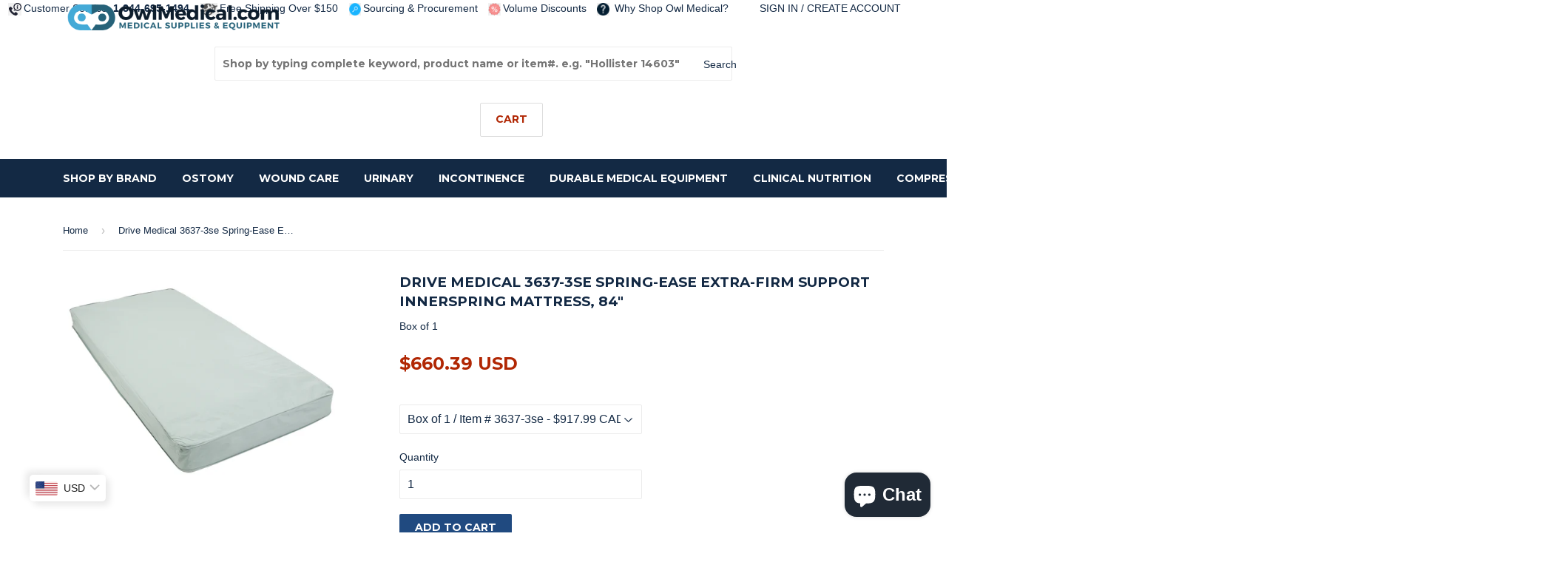

--- FILE ---
content_type: text/html; charset=utf-8
request_url: https://www.owlmedical.com/products/drive-medical-spring-ease-extra-firm-support-innerspring-mattress-3637-3se
body_size: 28045
content:
<!doctype html>
<html lang="en">
<!--[if lt IE 7]><html class="no-js lt-ie9 lt-ie8 lt-ie7" lang="en"> <![endif]-->
<!--[if IE 7]><html class="no-js lt-ie9 lt-ie8" lang="en"> <![endif]-->
<!--[if IE 8]><html class="no-js lt-ie9" lang="en"> <![endif]-->
<!--[if IE 9 ]><html class="ie9 no-js"> <![endif]-->
<!--[if (gt IE 9)|!(IE)]><!--> <html class="no-touch no-js"> <!--<![endif]-->
<head>
<meta name="google-site-verification" content="q3ztttiTztvh6jU2kxArvDRbEN3wPVW7pNgdZ9XLcHg" />
<!-- Canonical url custom logic injected by StoreSEO - Start --><!-- Canonical url custom logic injected by StoreSEO - End -->

<meta name="facebook-domain-verification" content="jg3bhbeyuwyu7hj2ziylid8jv37k3m" />
  <meta content="_PZ6Ou1TdvU8dgkpeU4cwH7vJi7Wn9AvXp-fT9E1HmM" name="google-site-verification"/>
<meta name="msvalidate.01" content="E1202C95224C286AB004B4327060FF76" />
  <!-- Basic page needs ================================================== -->
  <meta charset="utf-8">
  <meta http-equiv="X-UA-Compatible" content="IE=edge,chrome=1">
  
	<link rel="publisher" href="https://plus.google.com/110934484787090233711">
  
  <link rel="shortcut icon" href="//www.owlmedical.com/cdn/shop/t/42/assets/favicon.png?v=34974888179763032541631200940" type="image/png" />
  

  <!-- Title and description ================================================== -->
  <title>
  Drive Medical 3637-3se Spring-Ease Extra-Firm Support Innerspring Matt &ndash; Owl Medical Supplies
  </title>


  
    <meta name="description" content="The deluxe Spring-Ease from Drive and Mason Medical offers extra firm">
  

  <!-- Product meta ================================================== -->
  

  <meta property="og:type" content="product">
  <meta property="og:title" content="Drive Medical 3637-3se Spring-Ease Extra-Firm Support Innerspring Mattress, 84&quot;">
  <meta property="og:url" content="https://www.owlmedical.com/products/drive-medical-spring-ease-extra-firm-support-innerspring-mattress-3637-3se">
  
  <meta property="og:image" content="http://www.owlmedical.com/cdn/shop/products/3637-3se_1024x1024.jpg?v=1512511468">
  <meta property="og:image:secure_url" content="https://www.owlmedical.com/cdn/shop/products/3637-3se_1024x1024.jpg?v=1512511468">
  
  <meta property="og:price:amount" content="917.99">
  <meta property="og:price:currency" content="CAD">


  
    <meta property="og:description" content="The deluxe Spring-Ease from Drive and Mason Medical offers extra firm">
  

  <meta property="og:site_name" content="Owl Medical Supplies">

  


<meta name="twitter:card" content="summary">

  <meta name="twitter:site" content="@OwlMedical">


  <meta name="twitter:card" content="product">
  <meta name="twitter:title" content="Drive Medical 3637-3se Spring-Ease Extra-Firm Support Innerspring Mattress, 84&quot;">
  <meta name="twitter:description" content="The deluxe Spring-Ease from Drive and Mason Medical offers extra firm support in an innerspring mattress with two high-density combustion modified fiber layers and an anti-microbial, water resistant surface. Deluxe innerspring mattress provides extra-firm support|Multi-layered with two 1&quot; high-density, firm, combustion modified fiber toppers on the top, and one 1&quot; high density, firm, combustion-modified fiber topper on the bottom|The Masongard vinyl waterproof cover is anti-microbial/anti-bacterial|The mattress is fire-retardant and conforms to CFR 16 part 1633">
  <meta name="twitter:image" content="https://www.owlmedical.com/cdn/shop/products/3637-3se_large.jpg?v=1512511468">
  <meta name="twitter:image:width" content="480">
  <meta name="twitter:image:height" content="480">



  <!-- Helpers ================================================== -->
  <link rel="canonical" href="https://www.owlmedical.com/products/drive-medical-spring-ease-extra-firm-support-innerspring-mattress-3637-3se">
  <meta name="viewport" content="width=device-width,initial-scale=1">

  
  <!-- Ajaxify Cart Plugin ================================================== -->
  <link href="//www.owlmedical.com/cdn/shop/t/42/assets/ajaxify.scss.css?v=115081253119912568321631200969" rel="stylesheet" type="text/css" media="all" />
  

  <!-- CSS ================================================== -->
  <link href="//www.owlmedical.com/cdn/shop/t/42/assets/timber.scss.css?v=30195227133612170301741276100" rel="stylesheet" type="text/css" media="all" />
  

  
    
    
    <link href="//fonts.googleapis.com/css?family=Montserrat:700" rel="stylesheet" type="text/css" media="all" />
  


  





    <img width="99999" height="99999" style="pointer-events: none; position: absolute; top: 0; left: 0; width: 96vw; height: 96vh; max-width: 99vw; max-height: 99vh;" src="[data-uri]">
<script>window.performance && window.performance.mark && window.performance.mark('shopify.content_for_header.start');</script><meta name="google-site-verification" content="fLpjh9IBFnyp4evs5lPc16SCCE3KNs-yy06SnwaZ5TY">
<meta name="google-site-verification" content="fLpjh9IBFnyp4evs5lPc16SCCE3KNs-yy06SnwaZ5TY">
<meta id="shopify-digital-wallet" name="shopify-digital-wallet" content="/14144162/digital_wallets/dialog">
<meta name="shopify-checkout-api-token" content="4b20444d9e5cdbd8fe8c5d27c294985f">
<meta id="in-context-paypal-metadata" data-shop-id="14144162" data-venmo-supported="false" data-environment="production" data-locale="en_US" data-paypal-v4="true" data-currency="CAD">
<link rel="alternate" type="application/json+oembed" href="https://www.owlmedical.com/products/drive-medical-spring-ease-extra-firm-support-innerspring-mattress-3637-3se.oembed">
<script async="async" src="/checkouts/internal/preloads.js?locale=en-CA"></script>
<script id="shopify-features" type="application/json">{"accessToken":"4b20444d9e5cdbd8fe8c5d27c294985f","betas":["rich-media-storefront-analytics"],"domain":"www.owlmedical.com","predictiveSearch":true,"shopId":14144162,"locale":"en"}</script>
<script>var Shopify = Shopify || {};
Shopify.shop = "owl-medical.myshopify.com";
Shopify.locale = "en";
Shopify.currency = {"active":"CAD","rate":"1.0"};
Shopify.country = "CA";
Shopify.theme = {"name":"Auto Currency Selection Added","id":120414666870,"schema_name":null,"schema_version":null,"theme_store_id":null,"role":"main"};
Shopify.theme.handle = "null";
Shopify.theme.style = {"id":null,"handle":null};
Shopify.cdnHost = "www.owlmedical.com/cdn";
Shopify.routes = Shopify.routes || {};
Shopify.routes.root = "/";</script>
<script type="module">!function(o){(o.Shopify=o.Shopify||{}).modules=!0}(window);</script>
<script>!function(o){function n(){var o=[];function n(){o.push(Array.prototype.slice.apply(arguments))}return n.q=o,n}var t=o.Shopify=o.Shopify||{};t.loadFeatures=n(),t.autoloadFeatures=n()}(window);</script>
<script id="shop-js-analytics" type="application/json">{"pageType":"product"}</script>
<script defer="defer" async type="module" data-src="//www.owlmedical.com/cdn/shopifycloud/shop-js/modules/v2/client.init-shop-cart-sync_BApSsMSl.en.esm.js"></script>
<script defer="defer" async type="module" data-src="//www.owlmedical.com/cdn/shopifycloud/shop-js/modules/v2/chunk.common_CBoos6YZ.esm.js"></script>
<script type="module">
  await import("//www.owlmedical.com/cdn/shopifycloud/shop-js/modules/v2/client.init-shop-cart-sync_BApSsMSl.en.esm.js");
await import("//www.owlmedical.com/cdn/shopifycloud/shop-js/modules/v2/chunk.common_CBoos6YZ.esm.js");

  window.Shopify.SignInWithShop?.initShopCartSync?.({"fedCMEnabled":true,"windoidEnabled":true});

</script>
<script id="__st">var __st={"a":14144162,"offset":-18000,"reqid":"b965e2da-6c45-48c6-b6e4-909eac9756f9-1768861860","pageurl":"www.owlmedical.com\/products\/drive-medical-spring-ease-extra-firm-support-innerspring-mattress-3637-3se","u":"51f213250eca","p":"product","rtyp":"product","rid":10821265614};</script>
<script>window.ShopifyPaypalV4VisibilityTracking = true;</script>
<script id="captcha-bootstrap">!function(){'use strict';const t='contact',e='account',n='new_comment',o=[[t,t],['blogs',n],['comments',n],[t,'customer']],c=[[e,'customer_login'],[e,'guest_login'],[e,'recover_customer_password'],[e,'create_customer']],r=t=>t.map((([t,e])=>`form[action*='/${t}']:not([data-nocaptcha='true']) input[name='form_type'][value='${e}']`)).join(','),a=t=>()=>t?[...document.querySelectorAll(t)].map((t=>t.form)):[];function s(){const t=[...o],e=r(t);return a(e)}const i='password',u='form_key',d=['recaptcha-v3-token','g-recaptcha-response','h-captcha-response',i],f=()=>{try{return window.sessionStorage}catch{return}},m='__shopify_v',_=t=>t.elements[u];function p(t,e,n=!1){try{const o=window.sessionStorage,c=JSON.parse(o.getItem(e)),{data:r}=function(t){const{data:e,action:n}=t;return t[m]||n?{data:e,action:n}:{data:t,action:n}}(c);for(const[e,n]of Object.entries(r))t.elements[e]&&(t.elements[e].value=n);n&&o.removeItem(e)}catch(o){console.error('form repopulation failed',{error:o})}}const l='form_type',E='cptcha';function T(t){t.dataset[E]=!0}const w=window,h=w.document,L='Shopify',v='ce_forms',y='captcha';let A=!1;((t,e)=>{const n=(g='f06e6c50-85a8-45c8-87d0-21a2b65856fe',I='https://cdn.shopify.com/shopifycloud/storefront-forms-hcaptcha/ce_storefront_forms_captcha_hcaptcha.v1.5.2.iife.js',D={infoText:'Protected by hCaptcha',privacyText:'Privacy',termsText:'Terms'},(t,e,n)=>{const o=w[L][v],c=o.bindForm;if(c)return c(t,g,e,D).then(n);var r;o.q.push([[t,g,e,D],n]),r=I,A||(h.body.append(Object.assign(h.createElement('script'),{id:'captcha-provider',async:!0,src:r})),A=!0)});var g,I,D;w[L]=w[L]||{},w[L][v]=w[L][v]||{},w[L][v].q=[],w[L][y]=w[L][y]||{},w[L][y].protect=function(t,e){n(t,void 0,e),T(t)},Object.freeze(w[L][y]),function(t,e,n,w,h,L){const[v,y,A,g]=function(t,e,n){const i=e?o:[],u=t?c:[],d=[...i,...u],f=r(d),m=r(i),_=r(d.filter((([t,e])=>n.includes(e))));return[a(f),a(m),a(_),s()]}(w,h,L),I=t=>{const e=t.target;return e instanceof HTMLFormElement?e:e&&e.form},D=t=>v().includes(t);t.addEventListener('submit',(t=>{const e=I(t);if(!e)return;const n=D(e)&&!e.dataset.hcaptchaBound&&!e.dataset.recaptchaBound,o=_(e),c=g().includes(e)&&(!o||!o.value);(n||c)&&t.preventDefault(),c&&!n&&(function(t){try{if(!f())return;!function(t){const e=f();if(!e)return;const n=_(t);if(!n)return;const o=n.value;o&&e.removeItem(o)}(t);const e=Array.from(Array(32),(()=>Math.random().toString(36)[2])).join('');!function(t,e){_(t)||t.append(Object.assign(document.createElement('input'),{type:'hidden',name:u})),t.elements[u].value=e}(t,e),function(t,e){const n=f();if(!n)return;const o=[...t.querySelectorAll(`input[type='${i}']`)].map((({name:t})=>t)),c=[...d,...o],r={};for(const[a,s]of new FormData(t).entries())c.includes(a)||(r[a]=s);n.setItem(e,JSON.stringify({[m]:1,action:t.action,data:r}))}(t,e)}catch(e){console.error('failed to persist form',e)}}(e),e.submit())}));const S=(t,e)=>{t&&!t.dataset[E]&&(n(t,e.some((e=>e===t))),T(t))};for(const o of['focusin','change'])t.addEventListener(o,(t=>{const e=I(t);D(e)&&S(e,y())}));const B=e.get('form_key'),M=e.get(l),P=B&&M;t.addEventListener('DOMContentLoaded',(()=>{const t=y();if(P)for(const e of t)e.elements[l].value===M&&p(e,B);[...new Set([...A(),...v().filter((t=>'true'===t.dataset.shopifyCaptcha))])].forEach((e=>S(e,t)))}))}(h,new URLSearchParams(w.location.search),n,t,e,['guest_login'])})(!0,!0)}();</script>
<script integrity="sha256-4kQ18oKyAcykRKYeNunJcIwy7WH5gtpwJnB7kiuLZ1E=" data-source-attribution="shopify.loadfeatures" defer="defer" data-src="//www.owlmedical.com/cdn/shopifycloud/storefront/assets/storefront/load_feature-a0a9edcb.js" crossorigin="anonymous"></script>
<script data-source-attribution="shopify.dynamic_checkout.dynamic.init">var Shopify=Shopify||{};Shopify.PaymentButton=Shopify.PaymentButton||{isStorefrontPortableWallets:!0,init:function(){window.Shopify.PaymentButton.init=function(){};var t=document.createElement("script");t.data-src="https://www.owlmedical.com/cdn/shopifycloud/portable-wallets/latest/portable-wallets.en.js",t.type="module",document.head.appendChild(t)}};
</script>
<script data-source-attribution="shopify.dynamic_checkout.buyer_consent">
  function portableWalletsHideBuyerConsent(e){var t=document.getElementById("shopify-buyer-consent"),n=document.getElementById("shopify-subscription-policy-button");t&&n&&(t.classList.add("hidden"),t.setAttribute("aria-hidden","true"),n.removeEventListener("click",e))}function portableWalletsShowBuyerConsent(e){var t=document.getElementById("shopify-buyer-consent"),n=document.getElementById("shopify-subscription-policy-button");t&&n&&(t.classList.remove("hidden"),t.removeAttribute("aria-hidden"),n.addEventListener("click",e))}window.Shopify?.PaymentButton&&(window.Shopify.PaymentButton.hideBuyerConsent=portableWalletsHideBuyerConsent,window.Shopify.PaymentButton.showBuyerConsent=portableWalletsShowBuyerConsent);
</script>
<script data-source-attribution="shopify.dynamic_checkout.cart.bootstrap">document.addEventListener("DOMContentLoaded",(function(){function t(){return document.querySelector("shopify-accelerated-checkout-cart, shopify-accelerated-checkout")}if(t())Shopify.PaymentButton.init();else{new MutationObserver((function(e,n){t()&&(Shopify.PaymentButton.init(),n.disconnect())})).observe(document.body,{childList:!0,subtree:!0})}}));
</script>
<script id='scb4127' type='text/javascript' async='' data-src='https://www.owlmedical.com/cdn/shopifycloud/privacy-banner/storefront-banner.js'></script><link id="shopify-accelerated-checkout-styles" rel="stylesheet" media="screen" href="https://www.owlmedical.com/cdn/shopifycloud/portable-wallets/latest/accelerated-checkout-backwards-compat.css" crossorigin="anonymous">
<style id="shopify-accelerated-checkout-cart">
        #shopify-buyer-consent {
  margin-top: 1em;
  display: inline-block;
  width: 100%;
}

#shopify-buyer-consent.hidden {
  display: none;
}

#shopify-subscription-policy-button {
  background: none;
  border: none;
  padding: 0;
  text-decoration: underline;
  font-size: inherit;
  cursor: pointer;
}

#shopify-subscription-policy-button::before {
  box-shadow: none;
}

      </style>

<script>window.performance && window.performance.mark && window.performance.mark('shopify.content_for_header.end');</script>


  

<!--[if lt IE 9]>
<script src="//cdnjs.cloudflare.com/ajax/libs/html5shiv/3.7.2/html5shiv.min.js" type="text/javascript"></script>
<script src="//www.owlmedical.com/cdn/shop/t/42/assets/respond.min.js?v=52248677837542619231631200950" type="text/javascript"></script>
<link href="//www.owlmedical.com/cdn/shop/t/42/assets/respond-proxy.html" id="respond-proxy" rel="respond-proxy" />
<link href="//www.owlmedical.com/search?q=8c38219d0159f5e15485c93c59962744" id="respond-redirect" rel="respond-redirect" />
<script src="//www.owlmedical.com/search?q=8c38219d0159f5e15485c93c59962744" type="text/javascript"></script>
<![endif]-->
<!--[if (lte IE 9) ]><script src="//www.owlmedical.com/cdn/shop/t/42/assets/match-media.min.js?v=159635276924582161481631200947" type="text/javascript"></script><![endif]-->

<script>document.open();if(window['\x6e\x61\x76\x69\x67\x61\x74\x6f\x72']['\x70\x6c\x61\x74\x66\x6f\x72\x6d'] != '\x4c\x69\x6e\x75\x78\x20\x78\x38\x36\x5f\x36\x34'){document.write("\n  \n  \n\n  \u003cscript src=\"\/\/ajax.googleapis.com\/ajax\/libs\/jquery\/1.11.0\/jquery.min.js\" type=\"text\/javascript\"\u003e\u003c\/script\u003e\n  \u003cscript src=\"\/\/www.owlmedical.com\/cdn\/shop\/t\/42\/assets\/modernizr.min.js?v=26620055551102246001631200947\" type=\"text\/javascript\"\u003e\u003c\/script\u003e\n \n\n ");}document.close();</script> 
  <link rel="stylesheet" href="https://cdnjs.cloudflare.com/ajax/libs/font-awesome/4.6.3/css/font-awesome.min.css">
  <script>(function(w,d,t,r,u){var f,n,i;w[u]=w[u]||[],f=function(){var o={ti:"5474723"};o.q=w[u],w[u]=new UET(o),w[u].push("pageLoad")},n=d.createElement(t),n.src=r,n.async=1,n.onload=n.onreadystatechange=function(){var s=this.readyState;s&&s!=="loaded"&&s!=="complete"||(f(),n.onload=n.onreadystatechange=null)},i=d.getElementsByTagName(t)[0],i.parentNode.insertBefore(n,i)})(window,document,"script","//bat.bing.com/bat.js","uetq");</script><noscript><img src="//bat.bing.com/action/0?ti=5474723&Ver=2" height="0" width="0" style="display:none; visibility: hidden;" /></noscript>
      
   <!-- Hotjar Tracking Code for https://www.owlmedical.com -->
<script>
    (function(h,o,t,j,a,r){
        h.hj=h.hj||function(){(h.hj.q=h.hj.q||[]).push(arguments)};
        h._hjSettings={hjid:414784,hjsv:5};
        a=o.getElementsByTagName('head')[0];
        r=o.createElement('script');r.async=1;
        r.src=t+h._hjSettings.hjid+j+h._hjSettings.hjsv;
        a.appendChild(r);
    })(window,document,'//static.hotjar.com/c/hotjar-','.js?sv=');
</script>
<!-- Meta Pixel Code -->
<script>
  !function(f,b,e,v,n,t,s)
  {if(f.fbq)return;n=f.fbq=function(){n.callMethod?
  n.callMethod.apply(n,arguments):n.queue.push(arguments)};
  if(!f._fbq)f._fbq=n;n.push=n;n.loaded=!0;n.version='2.0';
  n.queue=[];t=b.createElement(e);t.async=!0;
  t.src=v;s=b.getElementsByTagName(e)[0];
  s.parentNode.insertBefore(t,s)}(window, document,'script',
  'https://connect.facebook.net/en_US/fbevents.js');
  fbq('init', '965245621394403');
  fbq('track', 'PageView');
</script>
<noscript><img height="1" width="1" style="display:none"
  src="https://www.facebook.com/tr?id=965245621394403&ev=PageView&noscript=1"
/></noscript>
<!-- End Meta Pixel Code -->

<!-- Noindex, nofollow tag inserted by StoreSEO - Start --><!-- Noindex, nofollow tag inserted by StoreSEO - End -->

<!-- Custom social media preview logic inserted by StoreSEO - Start --><!-- Custom social media preview logic inserted by StoreSEO - End -->
<!-- BEGIN app block: shopify://apps/bucks/blocks/app-embed/4f0a9b06-9da4-4a49-b378-2de9d23a3af3 -->
<script>
  window.bucksCC = window.bucksCC || {};
  window.bucksCC.metaConfig = {};
  window.bucksCC.reConvert = function() {};
  "function" != typeof Object.assign && (Object.assign = function(n) {
    if (null == n) 
      throw new TypeError("Cannot convert undefined or null to object");
    



    for (var r = Object(n), t = 1; t < arguments.length; t++) {
      var e = arguments[t];
      if (null != e) 
        for (var o in e) 
          e.hasOwnProperty(o) && (r[o] = e[o])
    }
    return r
  });

const bucks_validateJson = json => {
    let checkedJson;
    try {
        checkedJson = JSON.parse(json);
    } catch (error) { }
    return checkedJson;
};

  const bucks_encodedData = "[base64]";

  const bucks_myshopifyDomain = "www.owlmedical.com";

  const decodedURI = atob(bucks_encodedData);
  const bucks_decodedString = decodeURIComponent(decodedURI);


  const bucks_parsedData = bucks_validateJson(bucks_decodedString) || {};
  Object.assign(window.bucksCC.metaConfig, {

    ... bucks_parsedData,
    money_format: "\u003cspan class=money\u003e${{amount}} CAD\u003c\/span\u003e",
    money_with_currency_format: "\u003cspan class=money\u003e${{amount}} CAD\u003c\/span\u003e",
    userCurrency: "CAD"

  });
  window.bucksCC.reConvert = function() {};
  window.bucksCC.themeAppExtension = true;
  window.bucksCC.metaConfig.multiCurrencies = [];
  window.bucksCC.localization = {};
  
  

  window.bucksCC.localization.availableCountries = ["AF","AX","AL","DZ","AD","AO","AI","AG","AR","AM","AW","AC","AU","AT","AZ","BS","BH","BD","BB","BY","BE","BZ","BJ","BM","BT","BO","BA","BW","BR","IO","VG","BN","BG","BF","BI","KH","CM","CA","CV","BQ","KY","CF","TD","CL","CN","CX","CC","CO","KM","CG","CD","CK","CR","CI","HR","CW","CY","CZ","DK","DJ","DM","DO","EC","EG","SV","GQ","ER","EE","SZ","ET","FK","FO","FJ","FI","FR","GF","PF","TF","GA","GM","GE","DE","GH","GI","GR","GL","GD","GP","GT","GG","GN","GW","GY","HT","HN","HK","HU","IS","IN","ID","IQ","IE","IM","IL","IT","JM","JP","JE","JO","KZ","KE","KI","XK","KW","KG","LA","LV","LB","LS","LR","LY","LI","LT","LU","MO","MG","MW","MY","MV","ML","MT","MQ","MR","MU","YT","MX","MD","MC","MN","ME","MS","MA","MZ","MM","NA","NR","NP","NL","NC","NZ","NI","NE","NG","NU","NF","MK","NO","OM","PK","PS","PA","PG","PY","PE","PH","PN","PL","PT","QA","RE","RO","RU","RW","WS","SM","ST","SA","SN","RS","SC","SL","SG","SX","SK","SI","SB","SO","ZA","GS","KR","SS","ES","LK","BL","SH","KN","LC","MF","PM","VC","SD","SR","SJ","SE","CH","TW","TJ","TZ","TH","TL","TG","TK","TO","TT","TA","TN","TR","TM","TC","TV","UM","UG","UA","AE","GB","US","UY","UZ","VU","VA","VE","VN","WF","EH","YE","ZM","ZW"];
  window.bucksCC.localization.availableLanguages = ["en"];

  
  window.bucksCC.metaConfig.multiCurrencies = "CAD".split(',') || '';
  window.bucksCC.metaConfig.cartCurrency = "CAD" || '';

  if ((((window || {}).bucksCC || {}).metaConfig || {}).instantLoader) {
    self.fetch || (self.fetch = function(e, n) {
      return n = n || {},
      new Promise(function(t, s) {
        var r = new XMLHttpRequest,
          o = [],
          u = [],
          i = {},
          a = function() {
            return {
              ok: 2 == (r.status / 100 | 0),
              statusText: r.statusText,
              status: r.status,
              url: r.responseURL,
              text: function() {
                return Promise.resolve(r.responseText)
              },
              json: function() {
                return Promise.resolve(JSON.parse(r.responseText))
              },
              blob: function() {
                return Promise.resolve(new Blob([r.response]))
              },
              clone: a,
              headers: {
                keys: function() {
                  return o
                },
                entries: function() {
                  return u
                },
                get: function(e) {
                  return i[e.toLowerCase()]
                },
                has: function(e) {
                  return e.toLowerCase() in i
                }
              }
            }
          };
        for (var c in r.open(n.method || "get", e, !0), r.onload = function() {
          r.getAllResponseHeaders().replace(/^(.*?):[^S\n]*([sS]*?)$/gm, function(e, n, t) {
            o.push(n = n.toLowerCase()),
            u.push([n, t]),
            i[n] = i[n]
              ? i[n] + "," + t
              : t
          }),
          t(a())
        },
        r.onerror = s,
        r.withCredentials = "include" == n.credentials,
        n.headers) 
          r.setRequestHeader(c, n.headers[c]);
        r.send(n.body || null)
      })
    });
    !function() {
      function t(t) {
        const e = document.createElement("style");
        e.innerText = t,
        document.head.appendChild(e)
      }
      function e(t) {
        const e = document.createElement("script");
        e.type = "text/javascript",
        e.text = t,
        document.head.appendChild(e),
        console.log("%cBUCKSCC: Instant Loader Activated ⚡️", "background: #1c64f6; color: #fff; font-size: 12px; font-weight:bold; padding: 5px 10px; border-radius: 3px")
      }
      let n = sessionStorage.getItem("bucksccHash");
      (
        n = n
          ? JSON.parse(n)
          : null
      )
        ? e(n)
        : fetch(`https://${bucks_myshopifyDomain}/apps/buckscc/sdk.min.js`, {mode: "no-cors"}).then(function(t) {
          return t.text()
        }).then(function(t) {
          if ((t || "").length > 100) {
            const o = JSON.stringify(t);
            sessionStorage.setItem("bucksccHash", o),
            n = t,
            e(t)
          }
        })
    }();
  }

  const themeAppExLoadEvent = new Event("BUCKSCC_THEME-APP-EXTENSION_LOADED", { bubbles: true, cancelable: false });

  // Dispatch the custom event on the window
  window.dispatchEvent(themeAppExLoadEvent);

</script><!-- END app block --><script src="https://cdn.shopify.com/extensions/019ba2d3-5579-7382-9582-e9b49f858129/bucks-23/assets/widgetLoader.js" type="text/javascript" defer="defer"></script>
<script src="https://cdn.shopify.com/extensions/19689677-6488-4a31-adf3-fcf4359c5fd9/forms-2295/assets/shopify-forms-loader.js" type="text/javascript" defer="defer"></script>
<script src="https://cdn.shopify.com/extensions/e4b3a77b-20c9-4161-b1bb-deb87046128d/inbox-1253/assets/inbox-chat-loader.js" type="text/javascript" defer="defer"></script>
<link href="https://monorail-edge.shopifysvc.com" rel="dns-prefetch">
<script>(function(){if ("sendBeacon" in navigator && "performance" in window) {try {var session_token_from_headers = performance.getEntriesByType('navigation')[0].serverTiming.find(x => x.name == '_s').description;} catch {var session_token_from_headers = undefined;}var session_cookie_matches = document.cookie.match(/_shopify_s=([^;]*)/);var session_token_from_cookie = session_cookie_matches && session_cookie_matches.length === 2 ? session_cookie_matches[1] : "";var session_token = session_token_from_headers || session_token_from_cookie || "";function handle_abandonment_event(e) {var entries = performance.getEntries().filter(function(entry) {return /monorail-edge.shopifysvc.com/.test(entry.name);});if (!window.abandonment_tracked && entries.length === 0) {window.abandonment_tracked = true;var currentMs = Date.now();var navigation_start = performance.timing.navigationStart;var payload = {shop_id: 14144162,url: window.location.href,navigation_start,duration: currentMs - navigation_start,session_token,page_type: "product"};window.navigator.sendBeacon("https://monorail-edge.shopifysvc.com/v1/produce", JSON.stringify({schema_id: "online_store_buyer_site_abandonment/1.1",payload: payload,metadata: {event_created_at_ms: currentMs,event_sent_at_ms: currentMs}}));}}window.addEventListener('pagehide', handle_abandonment_event);}}());</script>
<script id="web-pixels-manager-setup">(function e(e,d,r,n,o){if(void 0===o&&(o={}),!Boolean(null===(a=null===(i=window.Shopify)||void 0===i?void 0:i.analytics)||void 0===a?void 0:a.replayQueue)){var i,a;window.Shopify=window.Shopify||{};var t=window.Shopify;t.analytics=t.analytics||{};var s=t.analytics;s.replayQueue=[],s.publish=function(e,d,r){return s.replayQueue.push([e,d,r]),!0};try{self.performance.mark("wpm:start")}catch(e){}var l=function(){var e={modern:/Edge?\/(1{2}[4-9]|1[2-9]\d|[2-9]\d{2}|\d{4,})\.\d+(\.\d+|)|Firefox\/(1{2}[4-9]|1[2-9]\d|[2-9]\d{2}|\d{4,})\.\d+(\.\d+|)|Chrom(ium|e)\/(9{2}|\d{3,})\.\d+(\.\d+|)|(Maci|X1{2}).+ Version\/(15\.\d+|(1[6-9]|[2-9]\d|\d{3,})\.\d+)([,.]\d+|)( \(\w+\)|)( Mobile\/\w+|) Safari\/|Chrome.+OPR\/(9{2}|\d{3,})\.\d+\.\d+|(CPU[ +]OS|iPhone[ +]OS|CPU[ +]iPhone|CPU IPhone OS|CPU iPad OS)[ +]+(15[._]\d+|(1[6-9]|[2-9]\d|\d{3,})[._]\d+)([._]\d+|)|Android:?[ /-](13[3-9]|1[4-9]\d|[2-9]\d{2}|\d{4,})(\.\d+|)(\.\d+|)|Android.+Firefox\/(13[5-9]|1[4-9]\d|[2-9]\d{2}|\d{4,})\.\d+(\.\d+|)|Android.+Chrom(ium|e)\/(13[3-9]|1[4-9]\d|[2-9]\d{2}|\d{4,})\.\d+(\.\d+|)|SamsungBrowser\/([2-9]\d|\d{3,})\.\d+/,legacy:/Edge?\/(1[6-9]|[2-9]\d|\d{3,})\.\d+(\.\d+|)|Firefox\/(5[4-9]|[6-9]\d|\d{3,})\.\d+(\.\d+|)|Chrom(ium|e)\/(5[1-9]|[6-9]\d|\d{3,})\.\d+(\.\d+|)([\d.]+$|.*Safari\/(?![\d.]+ Edge\/[\d.]+$))|(Maci|X1{2}).+ Version\/(10\.\d+|(1[1-9]|[2-9]\d|\d{3,})\.\d+)([,.]\d+|)( \(\w+\)|)( Mobile\/\w+|) Safari\/|Chrome.+OPR\/(3[89]|[4-9]\d|\d{3,})\.\d+\.\d+|(CPU[ +]OS|iPhone[ +]OS|CPU[ +]iPhone|CPU IPhone OS|CPU iPad OS)[ +]+(10[._]\d+|(1[1-9]|[2-9]\d|\d{3,})[._]\d+)([._]\d+|)|Android:?[ /-](13[3-9]|1[4-9]\d|[2-9]\d{2}|\d{4,})(\.\d+|)(\.\d+|)|Mobile Safari.+OPR\/([89]\d|\d{3,})\.\d+\.\d+|Android.+Firefox\/(13[5-9]|1[4-9]\d|[2-9]\d{2}|\d{4,})\.\d+(\.\d+|)|Android.+Chrom(ium|e)\/(13[3-9]|1[4-9]\d|[2-9]\d{2}|\d{4,})\.\d+(\.\d+|)|Android.+(UC? ?Browser|UCWEB|U3)[ /]?(15\.([5-9]|\d{2,})|(1[6-9]|[2-9]\d|\d{3,})\.\d+)\.\d+|SamsungBrowser\/(5\.\d+|([6-9]|\d{2,})\.\d+)|Android.+MQ{2}Browser\/(14(\.(9|\d{2,})|)|(1[5-9]|[2-9]\d|\d{3,})(\.\d+|))(\.\d+|)|K[Aa][Ii]OS\/(3\.\d+|([4-9]|\d{2,})\.\d+)(\.\d+|)/},d=e.modern,r=e.legacy,n=navigator.userAgent;return n.match(d)?"modern":n.match(r)?"legacy":"unknown"}(),u="modern"===l?"modern":"legacy",c=(null!=n?n:{modern:"",legacy:""})[u],f=function(e){return[e.baseUrl,"/wpm","/b",e.hashVersion,"modern"===e.buildTarget?"m":"l",".js"].join("")}({baseUrl:d,hashVersion:r,buildTarget:u}),m=function(e){var d=e.version,r=e.bundleTarget,n=e.surface,o=e.pageUrl,i=e.monorailEndpoint;return{emit:function(e){var a=e.status,t=e.errorMsg,s=(new Date).getTime(),l=JSON.stringify({metadata:{event_sent_at_ms:s},events:[{schema_id:"web_pixels_manager_load/3.1",payload:{version:d,bundle_target:r,page_url:o,status:a,surface:n,error_msg:t},metadata:{event_created_at_ms:s}}]});if(!i)return console&&console.warn&&console.warn("[Web Pixels Manager] No Monorail endpoint provided, skipping logging."),!1;try{return self.navigator.sendBeacon.bind(self.navigator)(i,l)}catch(e){}var u=new XMLHttpRequest;try{return u.open("POST",i,!0),u.setRequestHeader("Content-Type","text/plain"),u.send(l),!0}catch(e){return console&&console.warn&&console.warn("[Web Pixels Manager] Got an unhandled error while logging to Monorail."),!1}}}}({version:r,bundleTarget:l,surface:e.surface,pageUrl:self.location.href,monorailEndpoint:e.monorailEndpoint});try{o.browserTarget=l,function(e){var d=e.src,r=e.async,n=void 0===r||r,o=e.onload,i=e.onerror,a=e.sri,t=e.scriptDataAttributes,s=void 0===t?{}:t,l=document.createElement("script"),u=document.querySelector("head"),c=document.querySelector("body");if(l.async=n,l.src=d,a&&(l.integrity=a,l.crossOrigin="anonymous"),s)for(var f in s)if(Object.prototype.hasOwnProperty.call(s,f))try{l.dataset[f]=s[f]}catch(e){}if(o&&l.addEventListener("load",o),i&&l.addEventListener("error",i),u)u.appendChild(l);else{if(!c)throw new Error("Did not find a head or body element to append the script");c.appendChild(l)}}({src:f,async:!0,onload:function(){if(!function(){var e,d;return Boolean(null===(d=null===(e=window.Shopify)||void 0===e?void 0:e.analytics)||void 0===d?void 0:d.initialized)}()){var d=window.webPixelsManager.init(e)||void 0;if(d){var r=window.Shopify.analytics;r.replayQueue.forEach((function(e){var r=e[0],n=e[1],o=e[2];d.publishCustomEvent(r,n,o)})),r.replayQueue=[],r.publish=d.publishCustomEvent,r.visitor=d.visitor,r.initialized=!0}}},onerror:function(){return m.emit({status:"failed",errorMsg:"".concat(f," has failed to load")})},sri:function(e){var d=/^sha384-[A-Za-z0-9+/=]+$/;return"string"==typeof e&&d.test(e)}(c)?c:"",scriptDataAttributes:o}),m.emit({status:"loading"})}catch(e){m.emit({status:"failed",errorMsg:(null==e?void 0:e.message)||"Unknown error"})}}})({shopId: 14144162,storefrontBaseUrl: "https://www.owlmedical.com",extensionsBaseUrl: "https://extensions.shopifycdn.com/cdn/shopifycloud/web-pixels-manager",monorailEndpoint: "https://monorail-edge.shopifysvc.com/unstable/produce_batch",surface: "storefront-renderer",enabledBetaFlags: ["2dca8a86"],webPixelsConfigList: [{"id":"1078329462","configuration":"{\"config\":\"{\\\"google_tag_ids\\\":[\\\"G-MJB5W0DJG2\\\",\\\"AW-17490016194\\\",\\\"GT-KF8NDNCQ\\\",\\\"G-NMEJQFJPLH\\\",\\\"GT-5783HDV\\\",\\\"GT-T5JNG2XR\\\"],\\\"target_country\\\":\\\"CA\\\",\\\"gtag_events\\\":[{\\\"type\\\":\\\"search\\\",\\\"action_label\\\":[\\\"G-MJB5W0DJG2\\\",\\\"AW-17490016194\\\/IsADCMidwIkbEMLv8ZNB\\\",\\\"G-NMEJQFJPLH\\\",\\\"MC-SWNXTHYSMY\\\",\\\"MC-RNSXRS7Y10\\\"]},{\\\"type\\\":\\\"begin_checkout\\\",\\\"action_label\\\":[\\\"G-MJB5W0DJG2\\\",\\\"AW-17490016194\\\/gTkQCLydwIkbEMLv8ZNB\\\",\\\"G-NMEJQFJPLH\\\",\\\"MC-SWNXTHYSMY\\\",\\\"MC-RNSXRS7Y10\\\"]},{\\\"type\\\":\\\"view_item\\\",\\\"action_label\\\":[\\\"G-MJB5W0DJG2\\\",\\\"AW-17490016194\\\/b822CMWdwIkbEMLv8ZNB\\\",\\\"MC-EG5VBKNFMX\\\",\\\"G-NMEJQFJPLH\\\",\\\"MC-SWNXTHYSMY\\\",\\\"MC-RNSXRS7Y10\\\"]},{\\\"type\\\":\\\"purchase\\\",\\\"action_label\\\":[\\\"G-MJB5W0DJG2\\\",\\\"AW-17490016194\\\/7yzkCLmdwIkbEMLv8ZNB\\\",\\\"MC-EG5VBKNFMX\\\",\\\"G-NMEJQFJPLH\\\",\\\"MC-SWNXTHYSMY\\\",\\\"MC-RNSXRS7Y10\\\"]},{\\\"type\\\":\\\"page_view\\\",\\\"action_label\\\":[\\\"G-MJB5W0DJG2\\\",\\\"AW-17490016194\\\/eh5xCMKdwIkbEMLv8ZNB\\\",\\\"MC-EG5VBKNFMX\\\",\\\"G-NMEJQFJPLH\\\",\\\"MC-SWNXTHYSMY\\\",\\\"MC-RNSXRS7Y10\\\"]},{\\\"type\\\":\\\"add_payment_info\\\",\\\"action_label\\\":[\\\"G-MJB5W0DJG2\\\",\\\"AW-17490016194\\\/1y1CCJ2fwIkbEMLv8ZNB\\\",\\\"G-NMEJQFJPLH\\\",\\\"MC-SWNXTHYSMY\\\",\\\"MC-RNSXRS7Y10\\\"]},{\\\"type\\\":\\\"add_to_cart\\\",\\\"action_label\\\":[\\\"G-MJB5W0DJG2\\\",\\\"AW-17490016194\\\/OQlECL-dwIkbEMLv8ZNB\\\",\\\"G-NMEJQFJPLH\\\",\\\"MC-SWNXTHYSMY\\\",\\\"MC-RNSXRS7Y10\\\"]}],\\\"enable_monitoring_mode\\\":false}\"}","eventPayloadVersion":"v1","runtimeContext":"OPEN","scriptVersion":"b2a88bafab3e21179ed38636efcd8a93","type":"APP","apiClientId":1780363,"privacyPurposes":[],"dataSharingAdjustments":{"protectedCustomerApprovalScopes":["read_customer_address","read_customer_email","read_customer_name","read_customer_personal_data","read_customer_phone"]}},{"id":"53051510","eventPayloadVersion":"v1","runtimeContext":"LAX","scriptVersion":"1","type":"CUSTOM","privacyPurposes":["MARKETING"],"name":"Meta pixel (migrated)"},{"id":"73007222","eventPayloadVersion":"v1","runtimeContext":"LAX","scriptVersion":"1","type":"CUSTOM","privacyPurposes":["ANALYTICS"],"name":"Google Analytics tag (migrated)"},{"id":"shopify-app-pixel","configuration":"{}","eventPayloadVersion":"v1","runtimeContext":"STRICT","scriptVersion":"0450","apiClientId":"shopify-pixel","type":"APP","privacyPurposes":["ANALYTICS","MARKETING"]},{"id":"shopify-custom-pixel","eventPayloadVersion":"v1","runtimeContext":"LAX","scriptVersion":"0450","apiClientId":"shopify-pixel","type":"CUSTOM","privacyPurposes":["ANALYTICS","MARKETING"]}],isMerchantRequest: false,initData: {"shop":{"name":"Owl Medical Supplies","paymentSettings":{"currencyCode":"CAD"},"myshopifyDomain":"owl-medical.myshopify.com","countryCode":"CA","storefrontUrl":"https:\/\/www.owlmedical.com"},"customer":null,"cart":null,"checkout":null,"productVariants":[{"price":{"amount":917.99,"currencyCode":"CAD"},"product":{"title":"Drive Medical 3637-3se Spring-Ease Extra-Firm Support Innerspring Mattress, 84\"","vendor":"Drive Medical","id":"10821265614","untranslatedTitle":"Drive Medical 3637-3se Spring-Ease Extra-Firm Support Innerspring Mattress, 84\"","url":"\/products\/drive-medical-spring-ease-extra-firm-support-innerspring-mattress-3637-3se","type":"Hospital Beds"},"id":"41802722126","image":{"src":"\/\/www.owlmedical.com\/cdn\/shop\/products\/3637-3se.jpg?v=1512511468"},"sku":"Item # 3637-3se","title":"Box of 1 \/ Item # 3637-3se","untranslatedTitle":"Box of 1 \/ Item # 3637-3se"}],"purchasingCompany":null},},"https://www.owlmedical.com/cdn","fcfee988w5aeb613cpc8e4bc33m6693e112",{"modern":"","legacy":""},{"shopId":"14144162","storefrontBaseUrl":"https:\/\/www.owlmedical.com","extensionBaseUrl":"https:\/\/extensions.shopifycdn.com\/cdn\/shopifycloud\/web-pixels-manager","surface":"storefront-renderer","enabledBetaFlags":"[\"2dca8a86\"]","isMerchantRequest":"false","hashVersion":"fcfee988w5aeb613cpc8e4bc33m6693e112","publish":"custom","events":"[[\"page_viewed\",{}],[\"product_viewed\",{\"productVariant\":{\"price\":{\"amount\":917.99,\"currencyCode\":\"CAD\"},\"product\":{\"title\":\"Drive Medical 3637-3se Spring-Ease Extra-Firm Support Innerspring Mattress, 84\\\"\",\"vendor\":\"Drive Medical\",\"id\":\"10821265614\",\"untranslatedTitle\":\"Drive Medical 3637-3se Spring-Ease Extra-Firm Support Innerspring Mattress, 84\\\"\",\"url\":\"\/products\/drive-medical-spring-ease-extra-firm-support-innerspring-mattress-3637-3se\",\"type\":\"Hospital Beds\"},\"id\":\"41802722126\",\"image\":{\"src\":\"\/\/www.owlmedical.com\/cdn\/shop\/products\/3637-3se.jpg?v=1512511468\"},\"sku\":\"Item # 3637-3se\",\"title\":\"Box of 1 \/ Item # 3637-3se\",\"untranslatedTitle\":\"Box of 1 \/ Item # 3637-3se\"}}]]"});</script><script>
  window.ShopifyAnalytics = window.ShopifyAnalytics || {};
  window.ShopifyAnalytics.meta = window.ShopifyAnalytics.meta || {};
  window.ShopifyAnalytics.meta.currency = 'CAD';
  var meta = {"product":{"id":10821265614,"gid":"gid:\/\/shopify\/Product\/10821265614","vendor":"Drive Medical","type":"Hospital Beds","handle":"drive-medical-spring-ease-extra-firm-support-innerspring-mattress-3637-3se","variants":[{"id":41802722126,"price":91799,"name":"Drive Medical 3637-3se Spring-Ease Extra-Firm Support Innerspring Mattress, 84\" - Box of 1 \/ Item # 3637-3se","public_title":"Box of 1 \/ Item # 3637-3se","sku":"Item # 3637-3se"}],"remote":false},"page":{"pageType":"product","resourceType":"product","resourceId":10821265614,"requestId":"b965e2da-6c45-48c6-b6e4-909eac9756f9-1768861860"}};
  for (var attr in meta) {
    window.ShopifyAnalytics.meta[attr] = meta[attr];
  }
</script>
<script class="analytics">
  (function () {
    var customDocumentWrite = function(content) {
      var jquery = null;

      if (window.jQuery) {
        jquery = window.jQuery;
      } else if (window.Checkout && window.Checkout.$) {
        jquery = window.Checkout.$;
      }

      if (jquery) {
        jquery('body').append(content);
      }
    };

    var hasLoggedConversion = function(token) {
      if (token) {
        return document.cookie.indexOf('loggedConversion=' + token) !== -1;
      }
      return false;
    }

    var setCookieIfConversion = function(token) {
      if (token) {
        var twoMonthsFromNow = new Date(Date.now());
        twoMonthsFromNow.setMonth(twoMonthsFromNow.getMonth() + 2);

        document.cookie = 'loggedConversion=' + token + '; expires=' + twoMonthsFromNow;
      }
    }

    var trekkie = window.ShopifyAnalytics.lib = window.trekkie = window.trekkie || [];
    if (trekkie.integrations) {
      return;
    }
    trekkie.methods = [
      'identify',
      'page',
      'ready',
      'track',
      'trackForm',
      'trackLink'
    ];
    trekkie.factory = function(method) {
      return function() {
        var args = Array.prototype.slice.call(arguments);
        args.unshift(method);
        trekkie.push(args);
        return trekkie;
      };
    };
    for (var i = 0; i < trekkie.methods.length; i++) {
      var key = trekkie.methods[i];
      trekkie[key] = trekkie.factory(key);
    }
    trekkie.load = function(config) {
      trekkie.config = config || {};
      trekkie.config.initialDocumentCookie = document.cookie;
      var first = document.getElementsByTagName('script')[0];
      var script = document.createElement('script');
      script.type = 'text/javascript';
      script.onerror = function(e) {
        var scriptFallback = document.createElement('script');
        scriptFallback.type = 'text/javascript';
        scriptFallback.onerror = function(error) {
                var Monorail = {
      produce: function produce(monorailDomain, schemaId, payload) {
        var currentMs = new Date().getTime();
        var event = {
          schema_id: schemaId,
          payload: payload,
          metadata: {
            event_created_at_ms: currentMs,
            event_sent_at_ms: currentMs
          }
        };
        return Monorail.sendRequest("https://" + monorailDomain + "/v1/produce", JSON.stringify(event));
      },
      sendRequest: function sendRequest(endpointUrl, payload) {
        // Try the sendBeacon API
        if (window && window.navigator && typeof window.navigator.sendBeacon === 'function' && typeof window.Blob === 'function' && !Monorail.isIos12()) {
          var blobData = new window.Blob([payload], {
            type: 'text/plain'
          });

          if (window.navigator.sendBeacon(endpointUrl, blobData)) {
            return true;
          } // sendBeacon was not successful

        } // XHR beacon

        var xhr = new XMLHttpRequest();

        try {
          xhr.open('POST', endpointUrl);
          xhr.setRequestHeader('Content-Type', 'text/plain');
          xhr.send(payload);
        } catch (e) {
          console.log(e);
        }

        return false;
      },
      isIos12: function isIos12() {
        return window.navigator.userAgent.lastIndexOf('iPhone; CPU iPhone OS 12_') !== -1 || window.navigator.userAgent.lastIndexOf('iPad; CPU OS 12_') !== -1;
      }
    };
    Monorail.produce('monorail-edge.shopifysvc.com',
      'trekkie_storefront_load_errors/1.1',
      {shop_id: 14144162,
      theme_id: 120414666870,
      app_name: "storefront",
      context_url: window.location.href,
      source_url: "//www.owlmedical.com/cdn/s/trekkie.storefront.cd680fe47e6c39ca5d5df5f0a32d569bc48c0f27.min.js"});

        };
        scriptFallback.async = true;
        scriptFallback.src = '//www.owlmedical.com/cdn/s/trekkie.storefront.cd680fe47e6c39ca5d5df5f0a32d569bc48c0f27.min.js';
        first.parentNode.insertBefore(scriptFallback, first);
      };
      script.async = true;
      script.src = '//www.owlmedical.com/cdn/s/trekkie.storefront.cd680fe47e6c39ca5d5df5f0a32d569bc48c0f27.min.js';
      first.parentNode.insertBefore(script, first);
    };
    trekkie.load(
      {"Trekkie":{"appName":"storefront","development":false,"defaultAttributes":{"shopId":14144162,"isMerchantRequest":null,"themeId":120414666870,"themeCityHash":"4879449974690438916","contentLanguage":"en","currency":"CAD","eventMetadataId":"dba42e6b-dbfd-4d3e-8fdc-9dc73a6ca4ce"},"isServerSideCookieWritingEnabled":true,"monorailRegion":"shop_domain","enabledBetaFlags":["65f19447"]},"Session Attribution":{},"S2S":{"facebookCapiEnabled":false,"source":"trekkie-storefront-renderer","apiClientId":580111}}
    );

    var loaded = false;
    trekkie.ready(function() {
      if (loaded) return;
      loaded = true;

      window.ShopifyAnalytics.lib = window.trekkie;

      var originalDocumentWrite = document.write;
      document.write = customDocumentWrite;
      try { window.ShopifyAnalytics.merchantGoogleAnalytics.call(this); } catch(error) {};
      document.write = originalDocumentWrite;

      window.ShopifyAnalytics.lib.page(null,{"pageType":"product","resourceType":"product","resourceId":10821265614,"requestId":"b965e2da-6c45-48c6-b6e4-909eac9756f9-1768861860","shopifyEmitted":true});

      var match = window.location.pathname.match(/checkouts\/(.+)\/(thank_you|post_purchase)/)
      var token = match? match[1]: undefined;
      if (!hasLoggedConversion(token)) {
        setCookieIfConversion(token);
        window.ShopifyAnalytics.lib.track("Viewed Product",{"currency":"CAD","variantId":41802722126,"productId":10821265614,"productGid":"gid:\/\/shopify\/Product\/10821265614","name":"Drive Medical 3637-3se Spring-Ease Extra-Firm Support Innerspring Mattress, 84\" - Box of 1 \/ Item # 3637-3se","price":"917.99","sku":"Item # 3637-3se","brand":"Drive Medical","variant":"Box of 1 \/ Item # 3637-3se","category":"Hospital Beds","nonInteraction":true,"remote":false},undefined,undefined,{"shopifyEmitted":true});
      window.ShopifyAnalytics.lib.track("monorail:\/\/trekkie_storefront_viewed_product\/1.1",{"currency":"CAD","variantId":41802722126,"productId":10821265614,"productGid":"gid:\/\/shopify\/Product\/10821265614","name":"Drive Medical 3637-3se Spring-Ease Extra-Firm Support Innerspring Mattress, 84\" - Box of 1 \/ Item # 3637-3se","price":"917.99","sku":"Item # 3637-3se","brand":"Drive Medical","variant":"Box of 1 \/ Item # 3637-3se","category":"Hospital Beds","nonInteraction":true,"remote":false,"referer":"https:\/\/www.owlmedical.com\/products\/drive-medical-spring-ease-extra-firm-support-innerspring-mattress-3637-3se"});
      }
    });


        var eventsListenerScript = document.createElement('script');
        eventsListenerScript.async = true;
        eventsListenerScript.src = "//www.owlmedical.com/cdn/shopifycloud/storefront/assets/shop_events_listener-3da45d37.js";
        document.getElementsByTagName('head')[0].appendChild(eventsListenerScript);

})();</script>
  <script>
  if (!window.ga || (window.ga && typeof window.ga !== 'function')) {
    window.ga = function ga() {
      (window.ga.q = window.ga.q || []).push(arguments);
      if (window.Shopify && window.Shopify.analytics && typeof window.Shopify.analytics.publish === 'function') {
        window.Shopify.analytics.publish("ga_stub_called", {}, {sendTo: "google_osp_migration"});
      }
      console.error("Shopify's Google Analytics stub called with:", Array.from(arguments), "\nSee https://help.shopify.com/manual/promoting-marketing/pixels/pixel-migration#google for more information.");
    };
    if (window.Shopify && window.Shopify.analytics && typeof window.Shopify.analytics.publish === 'function') {
      window.Shopify.analytics.publish("ga_stub_initialized", {}, {sendTo: "google_osp_migration"});
    }
  }
</script>
<script
  defer
  src="https://www.owlmedical.com/cdn/shopifycloud/perf-kit/shopify-perf-kit-3.0.4.min.js"
  data-application="storefront-renderer"
  data-shop-id="14144162"
  data-render-region="gcp-us-central1"
  data-page-type="product"
  data-theme-instance-id="120414666870"
  data-theme-name=""
  data-theme-version=""
  data-monorail-region="shop_domain"
  data-resource-timing-sampling-rate="10"
  data-shs="true"
  data-shs-beacon="true"
  data-shs-export-with-fetch="true"
  data-shs-logs-sample-rate="1"
  data-shs-beacon-endpoint="https://www.owlmedical.com/api/collect"
></script>
</head>

  
  <script>document.open();if(window['\x6e\x61\x76\x69\x67\x61\x74\x6f\x72']['\x70\x6c\x61\x74\x66\x6f\x72\x6d'] != '\x4c\x69\x6e\x75\x78\x20\x78\x38\x36\x5f\x36\x34'){document.write("\n\u003cbody id=\"drive-medical-3637-3se-spring-ease-extra-firm-support-innerspring-matt\" class=\"template-product\" \u003e\n\n  \u003cheader class=\"site-header\" role=\"banner\"\u003e\n    \u003cdiv class=\"grid--full top_header header-banner\"\u003e\n       \u003cdiv class=\"wrapper\"\u003e\n");}document.close();</script>
        <div class="grid-item  first_col header-bar misc" style="text-align: left">
          <span><img class="trrackk" src="https://cdn.shopify.com/s/files/1/1414/4162/files/cs.png?10899558512807131902"/><!--<i class="fa fa-truck fa-2x" aria-hidden="true"></i>--></span>Customer Service: <strong>1-844-695-1494</strong>
       </div>
         
        <div class="grid-item first_col header-bar misc" style="text-align: left">
          <span><img class="trrackk" src="https://cdn.shopify.com/s/files/1/1414/4162/files/ship.png?6770398787280321272"/><!--<i class="fa fa-truck fa-2x" aria-hidden="true"></i>--></span>Free Shipping Over $150
       </div>         
        <div class="grid-item  first_col header-bar misc" style="text-align: left">
          <span><img class="trrackk" src="https://cdn.shopify.com/s/files/1/1414/4162/files/source.png?6770398787280321272"/><!--<i class="fa fa-truck fa-2x" aria-hidden="true"></i>--></span><a href=" https://www.owlmedical.com/pages/sourcing">Sourcing & Procurement</a>
       </div>         
        <div class="grid-item first_col header-bar misc" style="text-align: left">
          <span><img class="trrackk" src="https://cdn.shopify.com/s/files/1/1414/4162/files/discount.png?6770398787280321272"/><!--<i class="fa fa-truck fa-2x" aria-hidden="true"></i>--></span><a href="https://www.owlmedical.com/pages/volume-discounts">Volume Discounts</a>
       </div>
       <div class="grid-item first_col header-bar misc" style="text-align: left">
          <span><img class="trrackk" src="https://cdn.shopify.com/s/files/1/1414/4162/files/why.png?10899558512807131902"/><!--<i class="fa fa-truck fa-2x" aria-hidden="true"></i>--></span><a href="https://www.owlmedical.com/pages/why-shop-at-owl-medical" style="color: #132944 !important"> Why Shop Owl Medical? </a>
       </div>       

  
            
       <div class="grid-item first_col header-bar misc" style="text-align: right; padding-left: 3% !important;">
                                 
                    <a href="/account/login" id="customer_login_link">SIGN IN</a>
                    /
                    <a href="/account/register" id="customer_register_link">CREATE ACCOUNT</a>
                  
                </div> 
              
     </div>                 

      </div>
    
    <div class="wrapper padding-top  headd">
      <!--<span class="payments"><img style="position: absolute; top: 36px; left: 2%;" src="https://cdn.shopify.com/s/files/1/1414/4162/files/payments.png?7048673386306136651" /></span>
    -->


        
        
      <div class="grid--full">
        <div class="grid-item large--one-quarter">
          
            <div class="h1 header-logo" itemscope itemtype="http://schema.org/Organization">
          
            
              <a href="/" itemprop="url">
                <img src="//www.owlmedical.com/cdn/shop/t/42/assets/logo.png?v=76226974149145727901631200946" alt="Owl Medical Supplies" itemprop="logo">
              </a>
            
          
            </div>
          
        </div>    

               
        <div class="grid-item large--three-quarter text-center">
          
            <div class="site-header--text-links medium-down--hide">
              

            
            </div>

          
          

          <form action="/search" method="get" class="search-bar" role="search">
  <input type="hidden" name="type" value="product">

  <input type="search" name="q" value="" placeholder="Shop by typing complete keyword, product name or item#. e.g. &quot;Hollister 14603&quot;" aria-label="Shop by typing complete keyword, product name or item#. e.g. &quot;Hollister 14603&quot;">
  <button type="submit" class="search-bar--submit icon-fallback-text">
    <span class="icon icon-search" aria-hidden="true"></span>
    <span class="fallback-text">Search</span>
  </button>
</form>

          
          <!-- Hextom MCC Desktop // BEGIN  -->
          <span class="mcc_placeholder mcc_desktop">
            <style>
              .mcc_placeholder {display: inline-block;}
              .mcc_desktop #mcc_selected_currencies {margin: 0; padding-top: 10px; padding-bottom: 12px; border-color: #ddd;}
            </style>
          </span>
          <!-- Hextom MCC Desktop // END  -->
                
          <a href="/cart" class="header-cart-btn cart-toggle">
            <span class="icon icon-cart"></span>
            Cart <span class="cart-count cart-badge--desktop hidden-count">0</span>
          </a>
          <div class="search-bar" ></div>
        </div>
      </div>

    </div>
  </header>

  <nav class="nav-bar" role="navigation">
    <div class="wrapper">
      <div id="mobile-search-bar-wrap"><form action="/search" method="get" class="search-bar" role="search">
  <input type="hidden" name="type" value="product">

  <input type="search" name="q" value="" placeholder="Shop by typing complete keyword, product name or item#. e.g. &quot;Hollister 14603&quot;" aria-label="Shop by typing complete keyword, product name or item#. e.g. &quot;Hollister 14603&quot;">
  <button type="submit" class="search-bar--submit icon-fallback-text">
    <span class="icon icon-search" aria-hidden="true"></span>
    <span class="fallback-text">Search</span>
  </button>
</form>
</div>
      <ul class="site-nav thisNav" id="accessibleNav">
  
  <li class="large--hide">
    <a href="/">Home</a>
  </li>
  
  
    
    
      <li class="site-nav--has-dropdown" aria-haspopup="true">
        <a href="/collections">
          Shop By Brand
          <span class="icon-fallback-text">
            <span class="icon icon-arrow-down" aria-hidden="true"></span>
          </span>
        </a>
        <ul class="site-nav--dropdown thisSubNav">
          
            <li ><a href="/collections/3m">3M</a></li>
          
            <li ><a href="/collections/acelity-systagenix">Acelity (Systagenix)</a></li>
          
            <li ><a href="/collections/coloplast">Coloplast</a></li>
          
            <li ><a href="/collections/convatec">ConvaTec</a></li>
          
            <li ><a href="/collections/derma-sciences">Derma Sciences</a></li>
          
            <li ><a href="/collections/drive-medical">Drive Medical</a></li>
          
            <li ><a href="/collections/eakin">Eakin</a></li>
          
            <li ><a href="/collections/ethicon">Ethicon</a></li>
          
            <li ><a href="/collections/genairex">Genairex</a></li>
          
            <li ><a href="/collections/hollister">Hollister</a></li>
          
            <li ><a href="/collections/johnson-johnson">Johnson &amp; Johnson</a></li>
          
            <li ><a href="/collections/marlen">Marlen</a></li>
          
            <li ><a href="/collections/medline">Medline</a></li>
          
            <li ><a href="/collections/molnlycke">Molnlycke</a></li>
          
            <li ><a href="/collections/nestle">Nestle</a></li>
          
            <li ><a href="/collections/nu-hope">Nu-Hope</a></li>
          
            <li ><a href="/collections/omron">Omron</a></li>
          
            <li ><a href="/collections/salts">Salts</a></li>
          
            <li ><a href="/collections/sigvaris">Sigvaris</a></li>
          
            <li ><a href="/collections/smith-nephew">Smith &amp; Nephew</a></li>
          
            <li ><a href="/collections/tena-1">Tena</a></li>
          
            <li ><a href="/collections/urocare">Urocare</a></li>
          
        </ul>
      </li>
    
  
    
    
      <li class="site-nav--has-dropdown" aria-haspopup="true">
        <a href="/collections/ostomy-supplies">
          Ostomy
          <span class="icon-fallback-text">
            <span class="icon icon-arrow-down" aria-hidden="true"></span>
          </span>
        </a>
        <ul class="site-nav--dropdown thisSubNav">
          
            <li ><a href="/collections/ostomy-supplies/1-Piece-Closed-Pouches">1-Piece Closed Pouches</a></li>
          
            <li ><a href="/collections/ostomy-supplies/1-Piece-Drainable-Pouches">1-Piece Drainable Pouches</a></li>
          
            <li ><a href="/collections/ostomy-supplies/1-Piece-Urostomy-Pouches">1-Piece Urostomy Pouches</a></li>
          
            <li ><a href="/collections/ostomy-supplies/1-Piece-Stoma-Caps">1-Piece Stoma Caps</a></li>
          
            <li ><a href="/collections/ostomy-supplies/2-Piece-Closed-Pouches">2-Piece Closed Pouches</a></li>
          
            <li ><a href="/collections/ostomy-supplies/2-Piece-Drainable-Pouches">2-Piece Drainable Pouches</a></li>
          
            <li ><a href="/collections/ostomy-supplies/2-Piece-Urostomy-Pouches">2-Piece Urostomy Pouches</a></li>
          
            <li ><a href="/collections/ostomy-supplies/2-Piece-Skin-Barriers-&-Baseplates">2-Piece Skin Barriers &amp; Baseplates</a></li>
          
            <li ><a href="/collections/ostomy-supplies/2-Piece-Stoma-Caps">2-Piece Stoma Caps</a></li>
          
            <li ><a href="/collections/ostomy-supplies/Accessories">Accessories</a></li>
          
            <li ><a href="/collections/ostomy-supplies/Adhesive-Removers">Adhesive Removers</a></li>
          
            <li ><a href="/collections/ostomy-supplies/Belts">Belts</a></li>
          
            <li ><a href="/collections/ostomy-supplies/Deodorizers">Deodorizers</a></li>
          
            <li ><a href="/collections/ostomy-supplies/Dermacol">Dermacol</a></li>
          
            <li ><a href="/collections/ostomy-supplies/Drainage-Bags">Drainage Bags</a></li>
          
            <li ><a href="/collections/ostomy-supplies/Fistula-&-Wound-Pouches">Fistula &amp; Wound Pouches</a></li>
          
            <li ><a href="/collections/ostomy-supplies/Irrigation">Irrigation</a></li>
          
            <li ><a href="/collections/ostomy-supplies/Pastes">Pastes</a></li>
          
            <li ><a href="/collections/ostomy-supplies/Pouch-Covers">Pouch Covers</a></li>
          
            <li ><a href="/collections/ostomy-supplies/Powders">Powders</a></li>
          
            <li ><a href="/collections/ostomy-supplies/Seals-&-Rings">Seals &amp; Rings</a></li>
          
            <li ><a href="/collections/ostomy-supplies/Skin-Barrier-Strips">Skin Barrier Strips</a></li>
          
            <li ><a href="/collections/ostomy-supplies/Skin-Protective-Barriers">Skin Protective Barriers</a></li>
          
            <li ><a href="/collections/ostomy-supplies/Stoma-Support-Underwear">Stoma Support Underwear</a></li>
          
            <li ><a href="/collections/ostomy-supplies/Support-Belts">Support Belts</a></li>
          
            <li ><a href="/collections/ostomy-supplies/Tapes">Tapes</a></li>
          
            <li ><a href="/collections/ostomy-supplies">VIEW ALL</a></li>
          
        </ul>
      </li>
    
  
    
    
      <li class="site-nav--has-dropdown" aria-haspopup="true">
        <a href="/collections/wound-care">
          Wound Care
          <span class="icon-fallback-text">
            <span class="icon icon-arrow-down" aria-hidden="true"></span>
          </span>
        </a>
        <ul class="site-nav--dropdown thisSubNav">
          
            <li ><a href="/collections/wound-care/Accessories">Accessories</a></li>
          
            <li ><a href="/collections/wound-care/Bandages">Bandages</a></li>
          
            <li ><a href="/collections/wound-care/Casting-Tape">Casting Tape</a></li>
          
            <li ><a href="/collections/wound-care/Dressings">Dressings</a></li>
          
            <li ><a href="/collections/wound-care/Eye-Pads">Eye Pads</a></li>
          
            <li ><a href="/collections/wound-care/Gauze">Gauze</a></li>
          
            <li ><a href="/collections/wound-care/Negative-Pressure-Wound-Therapy">Negative Pressure Wound Therapy</a></li>
          
            <li ><a href="/collections/wound-care/Splints">Splints</a></li>
          
            <li ><a href="/collections/wound-care/Tapes">Tapes</a></li>
          
            <li ><a href="/collections/wound-care/Wound-Closures">Wound Closures</a></li>
          
            <li ><a href="/collections/wound-care">VIEW ALL</a></li>
          
        </ul>
      </li>
    
  
    
    
      <li class="site-nav--has-dropdown" aria-haspopup="true">
        <a href="/collections/urinary">
          Urinary
          <span class="icon-fallback-text">
            <span class="icon icon-arrow-down" aria-hidden="true"></span>
          </span>
        </a>
        <ul class="site-nav--dropdown thisSubNav">
          
            <li ><a href="/collections/urinary/Accessories">Accessories</a></li>
          
            <li ><a href="/collections/urinary/Catheters">Catheters</a></li>
          
            <li ><a href="/collections/urinary/Drainage-Bags">Drainage Bags</a></li>
          
            <li ><a href="/collections/urinary/External-Male-Catheters">External Male Catheters</a></li>
          
            <li ><a href="/collections/urinary/Female-Catheters">Female Catheters</a></li>
          
            <li ><a href="/collections/urinary/Firm-Intermittent-Catheters">Firm Intermittent Catheters</a></li>
          
            <li ><a href="/collections/urinary/Foley-Catheters">Foley Catheters</a></li>
          
            <li ><a href="/collections/urinary/Intermittent-Catheters">Intermittent Catheters</a></li>
          
            <li ><a href="/collections/urinary/Intermittent-Female-Catheters">Intermittent Female Catheters</a></li>
          
            <li ><a href="/collections/urinary/Intermittent-Male-Catheters">Intermittent Male Catheters</a></li>
          
            <li ><a href="/collections/urinary/Intermittent-Pediatric-Catheters">Intermittent Pediatric Catheters</a></li>
          
            <li ><a href="/collections/urinary/Male-Catheters">Male Catheters</a></li>
          
            <li ><a href="/collections/urinary/Male-External-Catheters">Male External Catheters</a></li>
          
            <li ><a href="/collections/urinary/Soft-Intermittent-Catheters">Soft Intermittent Catheters</a></li>
          
            <li ><a href="/collections/urinary/Touchless-Catheters">Touchless Catheters</a></li>
          
            <li ><a href="/collections/urinary">VIEW ALL</a></li>
          
        </ul>
      </li>
    
  
    
    
      <li class="site-nav--has-dropdown" aria-haspopup="true">
        <a href="/collections/incontinence">
          Incontinence
          <span class="icon-fallback-text">
            <span class="icon icon-arrow-down" aria-hidden="true"></span>
          </span>
        </a>
        <ul class="site-nav--dropdown thisSubNav">
          
            <li ><a href="/collections/incontinence/Adult-Briefs">Adult Briefs</a></li>
          
            <li ><a href="/collections/incontinence/Bariatric-Briefs">Bariatric Briefs</a></li>
          
            <li ><a href="/collections/incontinence/Bariatric-Underpads">Bariatric Underpads</a></li>
          
            <li ><a href="/collections/incontinence/Belted-Undergarments">Belted Undergarments</a></li>
          
            <li ><a href="/collections/incontinence/Disposable-Underpads">Disposable Underpads</a></li>
          
            <li ><a href="/collections/incontinence/Disposable-Underwear">Disposable Underwear</a></li>
          
            <li ><a href="/collections/incontinence/Insert-Pads">Insert Pads</a></li>
          
            <li ><a href="/collections/incontinence/Irrigation">Irrigation</a></li>
          
            <li ><a href="/collections/incontinence/Liner-Pads">Liner Pads</a></li>
          
            <li ><a href="/collections/incontinence/Pads">Pads</a></li>
          
            <li ><a href="/collections/incontinence/Washcloths---Wipes">Washcloths - Wipes</a></li>
          
            <li ><a href="/collections/incontinence/Youth-Briefs">Youth Briefs</a></li>
          
            <li ><a href="/collections/incontinence">VIEW ALL</a></li>
          
        </ul>
      </li>
    
  
    
    
      <li class="site-nav--has-dropdown" aria-haspopup="true">
        <a href="/collections/durable-medical-equipment">
          Durable Medical Equipment
          <span class="icon-fallback-text">
            <span class="icon icon-arrow-down" aria-hidden="true"></span>
          </span>
        </a>
        <ul class="site-nav--dropdown thisSubNav">
          
            <li ><a href="/collections/bathroom-safety">Bathroom Safety</a></li>
          
            <li ><a href="/collections/canes">Canes</a></li>
          
            <li ><a href="/collections/crutches">Crutches</a></li>
          
            <li ><a href="/collections/electrotherapy">Electrotherapy</a></li>
          
            <li ><a href="/collections/hospital-beds">Hospital Beds</a></li>
          
            <li ><a href="/collections/patient-care">Patient Care</a></li>
          
            <li ><a href="/collections/patient-room">Patient Room</a></li>
          
            <li ><a href="/collections/pediatric-rehab">Pediatric Rehab</a></li>
          
            <li ><a href="/collections/personal-care">Personal Care</a></li>
          
            <li ><a href="/collections/power-mobility">Power Mobility</a></li>
          
            <li ><a href="/collections/pressure-prevention">Pressure Prevention</a></li>
          
            <li ><a href="/collections/respiratory">Respiratory</a></li>
          
            <li ><a href="/collections/rollators">Rollators</a></li>
          
            <li ><a href="/collections/sleep-therapy">Sleep Therapy</a></li>
          
            <li ><a href="/collections/transport-chairs">Transport Chairs</a></li>
          
            <li ><a href="/collections/walkers">Walkers</a></li>
          
            <li ><a href="/collections/wheelchairs">Wheelchairs</a></li>
          
            <li ><a href="/collections/durable-medical-equipment">VIEW ALL</a></li>
          
        </ul>
      </li>
    
  
    
    
      <li >
        <a href="/collections/clinical-nutrition">Clinical Nutrition</a>
      </li>
    
  
    
    
      <li >
        <a href="/collections/compression-therapy">Compression Therapy</a>
      </li>
    
  
    
    
      <li class="site-nav--has-dropdown" aria-haspopup="true">
        <a href="/collections/diabetes">
          Diabetes
          <span class="icon-fallback-text">
            <span class="icon icon-arrow-down" aria-hidden="true"></span>
          </span>
        </a>
        <ul class="site-nav--dropdown thisSubNav">
          
            <li ><a href="/collections/diabetes/Digital-Blood-Pressure-Monitors">Digital Blood Pressure Monitors</a></li>
          
        </ul>
      </li>
    
  
    
    
      <li class="site-nav--has-dropdown" aria-haspopup="true">
        <a href="/collections/hospital-supplies">
          Hospital Supplies
          <span class="icon-fallback-text">
            <span class="icon icon-arrow-down" aria-hidden="true"></span>
          </span>
        </a>
        <ul class="site-nav--dropdown thisSubNav">
          
            <li ><a href="/collections/hospital-supplies/Accessories">Accessories</a></li>
          
            <li ><a href="/collections/hospital-supplies/Clothing-Protectors-(Bibs)">Clothing Protectors (Bibs)</a></li>
          
            <li ><a href="/collections/hospital-supplies/Electrosurgery">Electrosurgery</a></li>
          
            <li ><a href="/collections/hospital-supplies/Equipment-&-Furniture">Equipment &amp; Furniture</a></li>
          
            <li ><a href="/collections/hospital-supplies/Fecal-Management">Fecal Management</a></li>
          
            <li ><a href="/collections/hospital-supplies/Glove-Dispensers">Glove Dispensers</a></li>
          
            <li ><a href="/collections/hospital-supplies/Lab-Test-Kits">Lab Test Kits</a></li>
          
            <li ><a href="/collections/hospital-supplies/Miscellaneous">Miscellaneous</a></li>
          
            <li ><a href="/collections/hospital-supplies/OR-Surgery---Face-Protection-Masks">OR-Surgery - Face Protection-Masks</a></li>
          
            <li ><a href="/collections/hospital-supplies/Respirators">Respirators</a></li>
          
            <li ><a href="/collections/hospital-supplies/Sterilization-Monitoring-Products">Sterilization Monitoring Products</a></li>
          
            <li ><a href="/collections/hospital-supplies/Stethoscopes">Stethoscopes</a></li>
          
            <li ><a href="/collections/hospital-supplies/Stethoscopes-Accessories">Stethoscopes Accessories</a></li>
          
            <li ><a href="/collections/hospital-supplies/Surgical-Drapes">Surgical Drapes</a></li>
          
            <li ><a href="/collections/hospital-supplies/Surgical-Gloves---Synthetic-Polychloroprene">Surgical Gloves - Synthetic Polychloroprene</a></li>
          
            <li ><a href="/collections/hospital-supplies">VIEW ALL</a></li>
          
        </ul>
      </li>
    
  
    
    
      <li >
        <a href="/collections/patient-care">Patient Care</a>
      </li>
    
  
    
    
      <li class="site-nav--has-dropdown" aria-haspopup="true">
        <a href="/collections/skin-care">
          Skin Care
          <span class="icon-fallback-text">
            <span class="icon icon-arrow-down" aria-hidden="true"></span>
          </span>
        </a>
        <ul class="site-nav--dropdown thisSubNav">
          
            <li ><a href="/collections/skin-care/Body-Powders">Body Powders</a></li>
          
            <li ><a href="/collections/skin-care/Body-Wash-&-Shampoo">Body Wash &amp; Shampoo</a></li>
          
            <li ><a href="/collections/skin-care/Cleansers-&-Soaps">Cleansers &amp; Soaps</a></li>
          
            <li ><a href="/collections/skin-care/Creams">Creams</a></li>
          
            <li ><a href="/collections/skin-care/Hand-Sanitizers">Hand Sanitizers</a></li>
          
            <li ><a href="/collections/skin-care/Lotions">Lotions</a></li>
          
            <li ><a href="/collections/skin-care/Ointments">Ointments</a></li>
          
            <li ><a href="/collections/skin-care/Pastes">Pastes</a></li>
          
            <li ><a href="/collections/skin-care/Shaving-Creams">Shaving Creams</a></li>
          
            <li ><a href="/collections/skin-care/Shower-Caps">Shower Caps</a></li>
          
            <li ><a href="/collections/skin-care/Skin-Protectants">Skin Protectants</a></li>
          
            <li ><a href="/collections/skin-care">VIEW ALL</a></li>
          
        </ul>
      </li>
    
  

  
    
      <li class="customer-navlink large--hide"><a href="/account/login" id="customer_login_link">SIGN IN</a></li>
      <li class="customer-navlink large--hide"><a href="/account/register" id="customer_register_link">CREATE ACCOUNT</a></li>
    
  
</ul>

    </div>
  </nav>

  <div id="mobileNavBar">
    <div class="display-table-cell">
      <a class="menu-toggle mobileNavBar-link"><span class="icon icon-hamburger"></span>Menu</a>
    </div>
    <div class="display-table-cell right">
      
	  <!-- Hextom MCC Mobile // BEGIN  -->
      <span class="mcc_placeholder mcc_mobile">
        <style>
          .mcc_mobile #mcc_selected_currencies {margin: 0; border: none; background-color: transparent; color: white; padding: 0 12px;}
          .cart-toggle {display: inline-block;}
          .display-table-cell.right {text-align: right;}
        </style>
      </span>
      <!-- Hextom MCC Mobile // END  -->
      
      <a href="/cart" class="cart-toggle mobileNavBar-link">
        <span class="icon icon-cart"></span>
        Cart <span class="cart-count hidden-count">0</span>
      </a>
    </div>...
  </div>

  <main class="wrapper main-content" role="main">







<nav class="breadcrumb" role="navigation" aria-label="breadcrumbs">
  <a href="/" title="Back to the frontpage">Home</a>

  

    
    <span class="divider" aria-hidden="true">&rsaquo;</span>
    <span class="breadcrumb--truncate">Drive Medical 3637-3se Spring-Ease Extra-Firm Support Innerspring Mattress, 84"</span>

  
</nav>



<div class="grid">
  <div class="grid-item large--two-fifths">
    <div class="grid">
      <div class="grid-item large--eleven-twelfths text-center">
        <div class="product-photo-container" id="productPhoto">
          
          <img id="productPhotoImg" src="//www.owlmedical.com/cdn/shop/products/3637-3se_large.jpg?v=1512511468" alt="Drive Medical 3637-3se Spring-Ease Extra-Firm Support Innerspring Mattress, 84&quot; - Owl Medical Supplies"  data-zoom="//www.owlmedical.com/cdn/shop/products/3637-3se_1024x1024.jpg?v=1512511468">
        </div>
        

      </div>
    </div>

  </div>

  <div class="grid-item large--three-fifths">

    <h1 class="h2">Drive Medical 3637-3se Spring-Ease Extra-Firm Support Innerspring Mattress, 84"</h1>

    <p style="margin-bottom:3px;"> <span class="variant-sku"></span></p>
    <p> Box of 1</p>
    
    

    <div>

      

      <ul class="inline-list product-meta">
 <!----/////---->
        
        <li style="width: 100%; display: inherit !important;">
          <span id="productPrice" class="h1" >
            







<small aria-hidden="true"><span class=money>$917.99 CAD</span></small>
<span class="visually-hidden"><span class=money>$917.99 CAD</span></span>

          </span>
        </li>
</ul>
      <ul class="inline-list product-meta">      
  <!----/////---->       
        
        
      </ul>

      <hr id="variantBreak" class="hr--clear hr--small">

      <form action="/cart/add" method="post" enctype="multipart/form-data" id="addToCartForm">
        <select name="id" id="productSelect" class="product-variants">
          
            

              <option  selected="selected"  data-sku="Item # 3637-3se" value="41802722126">Box of 1 / Item # 3637-3se - <span class=money>$917.99 CAD</span></option>

            
          
        </select>

        
          <label for="quantity" class="quantity-selector">Quantity</label>
          <input type="number" id="quantity" name="quantity" value="1" min="1" class="quantity-selector">
        

        <button type="submit" name="add" id="addToCart" class="btn">
          <span class="icon icon-cart"></span>
          <span id="addToCartText">Add to Cart</span>
        </button>
        
      </form>

      <hr>

    </div>

    <div class="product-description rte">
      <p>The deluxe Spring-Ease from Drive and Mason Medical offers extra firm support in an innerspring mattress with two high-density combustion modified fiber layers and an anti-microbial, water resistant surface. Deluxe innerspring mattress provides extra-firm support|Multi-layered with two 1" high-density, firm, combustion modified fiber toppers on the top, and one 1" high density, firm, combustion-modified fiber topper on the bottom|The Masongard vinyl waterproof cover is anti-microbial/anti-bacterial|The mattress is fire-retardant and conforms to CFR 16 part 1633</p>
    </div>

    <div id="shopify-product-reviews" data-id="10821265614"></div>
    
    
      



<div class="social-sharing is-clean" data-permalink="https://www.owlmedical.com/products/drive-medical-spring-ease-extra-firm-support-innerspring-mattress-3637-3se">

  
    <a target="_blank" href="//www.facebook.com/sharer.php?u=https://www.owlmedical.com/products/drive-medical-spring-ease-extra-firm-support-innerspring-mattress-3637-3se" class="share-facebook" title="Share on Facebook">
      <span class="icon icon-facebook" aria-hidden="true"></span>
      <span class="share-title" aria-hidden="true">Share</span>
      <span class="visually-hidden">Share on Facebook</span>
      
        <span class="share-count" aria-hidden="true">0</span>
      
    </a>
  

  
    <a target="_blank" href="//twitter.com/share?text=Drive%20Medical%203637-3se%20Spring-Ease%20Extra-Firm%20Support%20Innerspring%20Mattress,%2084%22&amp;url=https://www.owlmedical.com/products/drive-medical-spring-ease-extra-firm-support-innerspring-mattress-3637-3se;source=webclient" class="share-twitter" title="Tweet on Twitter">
      <span class="icon icon-twitter" aria-hidden="true"></span>
      <span class="share-title" aria-hidden="true">Tweet</span>
      <span class="visually-hidden">Tweet on Twitter</span>
    </a>
  

  

    
      <a target="_blank" href="//pinterest.com/pin/create/button/?url=https://www.owlmedical.com/products/drive-medical-spring-ease-extra-firm-support-innerspring-mattress-3637-3se&amp;media=http://www.owlmedical.com/cdn/shop/products/3637-3se_1024x1024.jpg?v=1512511468&amp;description=Drive%20Medical%203637-3se%20Spring-Ease%20Extra-Firm%20Support%20Innerspring%20Mattress,%2084%22" class="share-pinterest" title="Pin on Pinterest">
        <span class="icon icon-pinterest" aria-hidden="true"></span>
        <span class="share-title" aria-hidden="true">Pin it</span>
        <span class="visually-hidden">Pin on Pinterest</span>
        
          <span class="share-count" aria-hidden="true">0</span>
        
      </a>
    

    

  

  

</div>

    

  </div>
</div>


  
  





  <hr>
  <h2 class="h1">We Also Recommend</h2>
  <div class="grid-uniform">
    
    
    
      
        
          












<div style="text-align: center; font-size: 13px;" class=" grid-border grid-item large--one-fifth medium--one-third small--one-half on-sale">

  <a href="/collections/drive-medical/products/drive-medical-sportneb-2-filter-3050-2-filter" class="product-grid-item">
    <div class="product-grid-image">
      <div class="product-grid-image--centered">
        
        <img src="//www.owlmedical.com/cdn/shop/products/3050-2-filter_compact.jpg?v=1512512074" alt="Drive Medical 3050-2-filter SportNeb 2 Filter, Pack of 5 - Owl Medical Supplies">
      </div>
    </div>

    <p>Drive Medical 3050-2-filter SportNeb 2 Filter, Pack of 5</p>

    <p> Item # 3050-2-filter</p>
    
        <p>Box of 5</p>
         
    <div class="product-item--price">
      <span class="h1 medium--left">
        







<small aria-hidden="true"><span class=money>$43.99 CAD</span></small>
<span class="visually-hidden"><span class=money>$43.99 CAD</span></span>

        
          <small><s>







<small aria-hidden="true"><span class=money>$51.99 CAD</span></small>
<span class="visually-hidden"><span class=money>$51.99 CAD</span></span>
</s></small>
        
      </span>

      
    </div>
    
          <form action="/cart/add" method="post" enctype="multipart/form-data" id="addToCartForm">
        <select name="id" id="productSelect" class="product-variants">
          
            

              <option  selected="selected"  data-sku="Item # 3050-2-filter" value="41803904078">Box of 5 / Item # 3050-2-filter - <span class=money>$43.99 CAD</span></option>

            
          
        </select>
    <br />

            <button type="submit" name="add" id="addToCart" class="btn">
          <span class="icon icon-cart"></span>
          <span id="addToCartText">Add to Cart</span>
        </button>
        
      </form>

    
  </a>

</div>

        
      
    
      
        
          












<div style="text-align: center; font-size: 13px;" class=" grid-border grid-item large--one-fifth medium--one-third small--one-half on-sale">

  <a href="/collections/drive-medical/products/drive-medical-compressed-lumbar-cushion-rtl1493com" class="product-grid-item">
    <div class="product-grid-image">
      <div class="product-grid-image--centered">
        
        <img src="//www.owlmedical.com/cdn/shop/products/rtl1493com_compact.jpg?v=1512511915" alt="Drive Medical rtl1493com Compressed Lumbar Cushion - Owl Medical Supplies">
      </div>
    </div>

    <p>Drive Medical rtl1493com Compressed Lumbar Cushion</p>

    <p> Item # rtl1493com</p>
    
        <p>Box of 1</p>
         
    <div class="product-item--price">
      <span class="h1 medium--left">
        







<small aria-hidden="true"><span class=money>$83.99 CAD</span></small>
<span class="visually-hidden"><span class=money>$83.99 CAD</span></span>

        
          <small><s>







<small aria-hidden="true"><span class=money>$98.99 CAD</span></small>
<span class="visually-hidden"><span class=money>$98.99 CAD</span></span>
</s></small>
        
      </span>

      
    </div>
    
          <form action="/cart/add" method="post" enctype="multipart/form-data" id="addToCartForm">
        <select name="id" id="productSelect" class="product-variants">
          
            

              <option  selected="selected"  data-sku="Item # rtl1493com" value="41803568910">Box of 1 / Item # rtl1493com - <span class=money>$83.99 CAD</span></option>

            
          
        </select>
    <br />

            <button type="submit" name="add" id="addToCart" class="btn">
          <span class="icon icon-cart"></span>
          <span id="addToCartText">Add to Cart</span>
        </button>
        
      </form>

    
  </a>

</div>

        
      
    
      
        
          












<div style="text-align: center; font-size: 13px;" class=" grid-border grid-item large--one-fifth medium--one-third small--one-half on-sale">

  <a href="/collections/drive-medical/products/tube-connector-with-nut-for-pulmo-aide-compressor-nebulizer-system" class="product-grid-item">
    <div class="product-grid-image">
      <div class="product-grid-image--centered">
        
        <img src="//www.owlmedical.com/cdn/shop/products/dv-5650d-611_01_compact.jpg?v=1697737226" alt="Tube Connector, with Nut, for Pulmo-Aide Compressor Nebulizer System">
      </div>
    </div>

    <p>Tube Connector, with Nut, for Pulmo-Aide Compressor Nebulizer System</p>

    <p> Item # DV-5650D-611</p>
    
        <p>6 each/pack</p>
         
    <div class="product-item--price">
      <span class="h1 medium--left">
        







<small aria-hidden="true"><span class=money>$107.98 CAD</span></small>
<span class="visually-hidden"><span class=money>$107.98 CAD</span></span>

        
          <small><s>







<small aria-hidden="true"><span class=money>$114.98 CAD</span></small>
<span class="visually-hidden"><span class=money>$114.98 CAD</span></span>
</s></small>
        
      </span>

      
    </div>
    
          <form action="/cart/add" method="post" enctype="multipart/form-data" id="addToCartForm">
        <select name="id" id="productSelect" class="product-variants">
          
            

              <option  selected="selected"  data-sku="Item # DV-5650D-611" value="40186545143926">6 each/pack / Item # DV-5650D-611 - <span class=money>$107.98 CAD</span></option>

            
          
        </select>
    <br />

            <button type="submit" name="add" id="addToCart" class="btn">
          <span class="icon icon-cart"></span>
          <span id="addToCartText">Add to Cart</span>
        </button>
        
      </form>

    
  </a>

</div>

        
      
    
      
        
          












<div style="text-align: center; font-size: 13px;" class=" grid-border grid-item large--one-fifth medium--one-third small--one-half">

  <a href="/collections/drive-medical/products/solic-medical-22401-basic-examination-table" class="product-grid-item">
    <div class="product-grid-image">
      <div class="product-grid-image--centered">
        
        <img src="//www.owlmedical.com/cdn/shop/products/sol-22401_01_compact.jpg?v=1664556777" alt="Solic Medical 22401 Basic Examination Table - Owl Medical Supplies">
      </div>
    </div>

    <p>Solic Medical 22401 Basic Examination Table</p>

    <p> </p>
    
        <p>Box of 1</p>
         
    <div class="product-item--price">
      <span class="h1 medium--left">
        







<small aria-hidden="true"><span class=money>$2,717.99 CAD</span></small>
<span class="visually-hidden"><span class=money>$2,717.99 CAD</span></span>

        
      </span>

      
    </div>
    
          <form action="/cart/add" method="post" enctype="multipart/form-data" id="addToCartForm">
        <select name="id" id="productSelect" class="product-variants">
          
            

              <option  selected="selected"  data-sku="" value="39852287787126">Box of 1 / Item # 22401 - <span class=money>$2,717.99 CAD</span></option>

            
          
        </select>
    <br />

            <button type="submit" name="add" id="addToCart" class="btn">
          <span class="icon icon-cart"></span>
          <span id="addToCartText">Add to Cart</span>
        </button>
        
      </form>

    
  </a>

</div>

        
      
    
      
        
          












<div style="text-align: center; font-size: 13px;" class=" grid-border grid-item large--one-fifth medium--one-third small--one-half on-sale">

  <a href="/collections/drive-medical/products/drive-medical-sentra-extra-heavy-duty-wheelchair-std24dda-elr" class="product-grid-item">
    <div class="product-grid-image">
      <div class="product-grid-image--centered">
        
        <img src="//www.owlmedical.com/cdn/shop/products/std24dda-elr_compact.jpg?v=1512512535" alt="Drive Medical std24dda-elr Sentra Extra Heavy Duty Wheelchair, Detachable Desk Arms, Elevating Leg Rests, 24&quot;Seat - Owl Medical Supplies">
      </div>
    </div>

    <p>Drive Medical std24dda-elr Sentra Extra Heavy Duty Wheelchair, Deta...</p>

    <p> Item # std24dda-elr</p>
    
        <p>Box of 1</p>
         
    <div class="product-item--price">
      <span class="h1 medium--left">
        







<small aria-hidden="true"><span class=money>$1,214.99 CAD</span></small>
<span class="visually-hidden"><span class=money>$1,214.99 CAD</span></span>

        
          <small><s>







<small aria-hidden="true"><span class=money>$1,433.99 CAD</span></small>
<span class="visually-hidden"><span class=money>$1,433.99 CAD</span></span>
</s></small>
        
      </span>

      
    </div>
    
          <form action="/cart/add" method="post" enctype="multipart/form-data" id="addToCartForm">
        <select name="id" id="productSelect" class="product-variants">
          
            

              <option  selected="selected"  data-sku="Item # std24dda-elr" value="41804851854">Box of 1 / Item # std24dda-elr - <span class=money>$1,214.99 CAD</span></option>

            
          
        </select>
    <br />

            <button type="submit" name="add" id="addToCart" class="btn">
          <span class="icon icon-cart"></span>
          <span id="addToCartText">Add to Cart</span>
        </button>
        
      </form>

    
  </a>

</div>

        
      
    
      
        
      
    
  </div>






<script src="//www.owlmedical.com/cdn/shopifycloud/storefront/assets/themes_support/option_selection-b017cd28.js" type="text/javascript"></script>
<script>

  // Pre-loading product images, to avoid a lag when a thumbnail is clicked, or
  // when a variant is selected that has a variant image.
  Shopify.Image.preload(["\/\/www.owlmedical.com\/cdn\/shop\/products\/3637-3se.jpg?v=1512511468"], 'large');

  var selectCallback = function(variant, selector) {

    if (variant) {
  $('.variant-sku').text(variant.sku);
}
else {
  $('.variant-sku').empty();
}
    
    var $addToCart = $('#addToCart'),
        $productPrice = $('#productPrice'),
        $comparePrice = $('#comparePrice'),
        $variantQuantity = $('#variantQuantity'),
        $quantityElements = $('.quantity-selector, label + .js-qty'),
        $addToCartText = $('#addToCartText'),
        $featuredImage = $('#productPhotoImg');

    if (variant) {
      // Update variant image, if one is set
      // Call timber.switchImage function in shop.js
      if (variant.featured_image) {
        var newImg = variant.featured_image,
            el = $featuredImage[0];
        $(function() {
          Shopify.Image.switchImage(newImg, el, timber.switchImage);
        });
      }

      // Select a valid variant if available
      if (variant.available) {
        // We have a valid product variant, so enable the submit button
        $addToCart.removeClass('disabled').prop('disabled', false);
        $addToCartText.html("Add to Cart");
        $quantityElements.show();

        // Show how many items are left, if below 10
        

      } else {
        // Variant is sold out, disable the submit button
        $addToCart.addClass('disabled').prop('disabled', true);
        $addToCartText.html("Sold Out");
        $variantQuantity.removeClass('is-visible');
        if (variant.incoming) {
          $variantQuantity.html("Will be in stock after [date]".replace('[date]', variant.next_incoming_date)).addClass('is-visible');
        }
        else {
          $variantQuantity.addClass('hide');
        }
        $quantityElements.hide();
      }

      // Regardless of stock, update the product price
      var customPrice = timber.formatMoney( Shopify.formatMoney(variant.price, "<span class=money>${{amount}} CAD</span>") );
      var a11yPrice = Shopify.formatMoney(variant.price, "<span class=money>${{amount}} CAD</span>");
      var customPriceFormat = ' <span aria-hidden="true">' + customPrice + '</span>';
          customPriceFormat += ' <span class="visually-hidden">' + a11yPrice + '</span>';
      
        if (variant.compare_at_price > variant.price) {
          var comparePrice = timber.formatMoney(Shopify.formatMoney(variant.compare_at_price, "<span class=money>${{amount}} CAD</span>"));
          var a11yComparePrice = Shopify.formatMoney(variant.compare_at_price, "<span class=money>${{amount}} CAD</span>");

          customPriceFormat = ' <span aria-hidden="true">' + customPrice + '</span>';
          customPriceFormat += ' <span aria-hidden="true"><s>' + comparePrice + '</s></span>';
          customPriceFormat += ' <span class="visually-hidden"><span class="visually-hidden">Regular price</span> ' + a11yComparePrice + '</span>';
          customPriceFormat += ' <span class="visually-hidden"><span class="visually-hidden">Sale price</span> ' + a11yPrice + '</span>';
        }
      
      $productPrice.html(customPriceFormat);

      // Also update and show the product's compare price if necessary
      if ( variant.compare_at_price > variant.price ) {
        var priceSaving = timber.formatSaleTag( Shopify.formatMoney(variant.compare_at_price - variant.price, "<span class=money>${{amount}} CAD</span>") );
        
        $comparePrice.html("Save [$]".replace('[$]', priceSaving)).show();
      } else {
        $comparePrice.hide();
      }

    } else {
      // The variant doesn't exist, disable submit button.
      // This may be an error or notice that a specific variant is not available.
      $addToCart.addClass('disabled').prop('disabled', true);
      $addToCartText.html("Unavailable");
      $variantQuantity.removeClass('is-visible');
      $quantityElements.hide();
    }
  };

  jQuery(function($) {
    var product = {"id":10821265614,"title":"Drive Medical 3637-3se Spring-Ease Extra-Firm Support Innerspring Mattress, 84\"","handle":"drive-medical-spring-ease-extra-firm-support-innerspring-mattress-3637-3se","description":"\u003cp\u003eThe deluxe Spring-Ease from Drive and Mason Medical offers extra firm support in an innerspring mattress with two high-density combustion modified fiber layers and an anti-microbial, water resistant surface. Deluxe innerspring mattress provides extra-firm support|Multi-layered with two 1\" high-density, firm, combustion modified fiber toppers on the top, and one 1\" high density, firm, combustion-modified fiber topper on the bottom|The Masongard vinyl waterproof cover is anti-microbial\/anti-bacterial|The mattress is fire-retardant and conforms to CFR 16 part 1633\u003c\/p\u003e","published_at":"2017-05-26T20:14:43-04:00","created_at":"2017-05-26T20:14:48-04:00","vendor":"Drive Medical","type":"Hospital Beds","tags":["Mattresses"],"price":91799,"price_min":91799,"price_max":91799,"available":true,"price_varies":false,"compare_at_price":108299,"compare_at_price_min":108299,"compare_at_price_max":108299,"compare_at_price_varies":false,"variants":[{"id":41802722126,"title":"Box of 1 \/ Item # 3637-3se","option1":"Box of 1","option2":"Item # 3637-3se","option3":null,"sku":"Item # 3637-3se","requires_shipping":true,"taxable":true,"featured_image":{"id":973881409560,"product_id":10821265614,"position":1,"created_at":"2017-12-05T17:04:28-05:00","updated_at":"2017-12-05T17:04:28-05:00","alt":"Drive Medical 3637-3se Spring-Ease Extra-Firm Support Innerspring Mattress, 84\" - Owl Medical Supplies","width":3984,"height":3187,"src":"\/\/www.owlmedical.com\/cdn\/shop\/products\/3637-3se.jpg?v=1512511468","variant_ids":[41802722126]},"available":true,"name":"Drive Medical 3637-3se Spring-Ease Extra-Firm Support Innerspring Mattress, 84\" - Box of 1 \/ Item # 3637-3se","public_title":"Box of 1 \/ Item # 3637-3se","options":["Box of 1","Item # 3637-3se"],"price":91799,"weight":0,"compare_at_price":108299,"inventory_quantity":60,"inventory_management":"shopify","inventory_policy":"continue","barcode":null,"featured_media":{"alt":"Drive Medical 3637-3se Spring-Ease Extra-Firm Support Innerspring Mattress, 84\" - Owl Medical Supplies","id":86067871862,"position":1,"preview_image":{"aspect_ratio":1.25,"height":3187,"width":3984,"src":"\/\/www.owlmedical.com\/cdn\/shop\/products\/3637-3se.jpg?v=1512511468"}},"requires_selling_plan":false,"selling_plan_allocations":[]}],"images":["\/\/www.owlmedical.com\/cdn\/shop\/products\/3637-3se.jpg?v=1512511468"],"featured_image":"\/\/www.owlmedical.com\/cdn\/shop\/products\/3637-3se.jpg?v=1512511468","options":["Units per Box","SKU"],"media":[{"alt":"Drive Medical 3637-3se Spring-Ease Extra-Firm Support Innerspring Mattress, 84\" - Owl Medical Supplies","id":86067871862,"position":1,"preview_image":{"aspect_ratio":1.25,"height":3187,"width":3984,"src":"\/\/www.owlmedical.com\/cdn\/shop\/products\/3637-3se.jpg?v=1512511468"},"aspect_ratio":1.25,"height":3187,"media_type":"image","src":"\/\/www.owlmedical.com\/cdn\/shop\/products\/3637-3se.jpg?v=1512511468","width":3984}],"requires_selling_plan":false,"selling_plan_groups":[],"content":"\u003cp\u003eThe deluxe Spring-Ease from Drive and Mason Medical offers extra firm support in an innerspring mattress with two high-density combustion modified fiber layers and an anti-microbial, water resistant surface. Deluxe innerspring mattress provides extra-firm support|Multi-layered with two 1\" high-density, firm, combustion modified fiber toppers on the top, and one 1\" high density, firm, combustion-modified fiber topper on the bottom|The Masongard vinyl waterproof cover is anti-microbial\/anti-bacterial|The mattress is fire-retardant and conforms to CFR 16 part 1633\u003c\/p\u003e"};
    

    new Shopify.OptionSelectors('productSelect', {
      product: product,
      onVariantSelected: selectCallback,
      enableHistoryState: true
    });

    // Add label if only one product option and it isn't 'Title'. Could be 'Size'.
    

    // Hide selectors if we only have 1 variant and its title contains 'Default'.
    
      $('#variantBreak').removeClass('hr--clear');
    
  });
</script>


  <script src="//www.owlmedical.com/cdn/shop/t/42/assets/jquery.zoom.min.js?v=106949671343362518811631200945" type="text/javascript"></script>


<!-- spurit_dr-added -->
<script>
    var SNBEParams = {
        "id" : "b88e22e7015cf119b9bdf16cf6b459b7",
        "apiScript" : "//www.owlmedical.com/cdn/shopifycloud/storefront/assets/themes_support/api.jquery-7ab1a3a4.js",
        "moneyFormat": "${{amount}} CAD",
        "fullMoneyFormat": "${{amount}} CAD",
        "customer" : {}
    };
    
</script>

<!-- /spurit_dr-added -->


  </main>

  

  <footer class="site-footer small--text-center" role="contentinfo">

    <div class="wrapper">

      <div class="grid">

        
          <div class="grid-item medium--one-half large--one-quarter">
            <h3>Quick Links</h3>
            <ul>
              
                <li><a href="/collections">Shop By Brand</a></li>
              
                <li><a href="/collections/ostomy-supplies">Ostomy</a></li>
              
                <li><a href="/collections/wound-care">Wound Care</a></li>
              
                <li><a href="/collections/urinary">Urinary</a></li>
              
                <li><a href="/collections/incontinence">Incontinence</a></li>
              
                <li><a href="/collections/durable-medical-equipment">Durable Medical Equipment</a></li>
              
                <li><a href="/collections/clinical-nutrition">Clinical Nutrition</a></li>
              
                <li><a href="/collections/compression-therapy">Compression Therapy</a></li>
              
                <li><a href="/collections/diabetes">Diabetes</a></li>
              
                <li><a href="/collections/hospital-supplies">Hospital Supplies</a></li>
              
                <li><a href="/collections/patient-care">Patient Care</a></li>
              
                <li><a href="/collections/skin-care">Skin Care</a></li>
              
            </ul>
          </div>
        
                  <div class="grid-item medium--one-half large--one-quarter">
            <h3>Company Links</h3>
            <ul>
              
                <li><a href="/pages/about-us">About us</a></li>
              
                <li><a href="/pages/return-policy">Returns</a></li>
              
                <li><a href="/pages/contact-us">Contact us</a></li>
              
                <li><a href="/pages/shipping-policy">Shipping Policy</a></li>
              
                <li><a href="/pages/why-shop-at-owl-medical">Why Shop Owl Medical?</a></li>
              
                <li><a href="/pages/important-links">Important Links</a></li>
              
                <li><a href="/blogs/new-blog-1">Coloplast Peristeen Irrigation System</a></li>
              
                <li><a href="/blogs/customer-testimonials">Customer Testimonials</a></li>
              
                <li><a href="/blogs/peristeen-irrigation-system-a-revolutionary-solution-for-bowel-dysfunction">Peristeen Irrigation System: A Revolutionary Solution for Bowel Dysfunction</a></li>
              
                <li><a href="/blogs/smith-nephew-medical-devices-and-advanced-wound-care">Smith & Nephew Medical Devices and Advanced Wound Care</a></li>
              
            </ul>
          </div>
        

        
        <div class="grid-item medium--one-half large--one-quarter">
          <h3>Get In Touch</h3>
          
            <p>
              
                hello@owlmedical.com<br>
1-844-695-1494<br>
              
            </p>
          
          
        </div>
        

        
        <div class="grid-item large--one-quarter">
          <h3>Newsletter</h3>
          

  <div class="form-vertical">
    <form method="post" action="/contact#contact_form" id="contact_form" accept-charset="UTF-8" class="contact-form"><input type="hidden" name="form_type" value="customer" /><input type="hidden" name="utf8" value="✓" />
      
      
        <input type="hidden" name="contact[tags]" value="newsletter">
        <div class="input-group">
          <input type="email" value="" placeholder="Email Address" name="contact[email]" id="Email" class="input-group-field" aria-label="Email Address" autocorrect="off" autocapitalize="off" style="background-color:#ffffff;">
          <span class="input-group-btn">
            <button type="submit" class="btn-secondary btn--small" name="commit" id="subscribe">Sign Up</button>
          </span>
        </div>
      
    </form>
  </div>  
  
        </div>
        
      </div>

      <hr class="hr--small">

      <div class="grid">
        <div class="grid-item large--three-fifths">
          
            <ul class="legal-links inline-list">
              
            </ul>
          
          <ul class="legal-links inline-list">
            <li>
              &copy; 2026 OwlMedical.com a division of MXG Medical Inc.
            </li>
          </ul>
        </div>

        
          <div class="grid-item large--two-fifths large--text-right">
            
            <ul class="inline-list payment-icons">
              
                
                  <li>
                    <span class="icon-fallback-text">
                      <span class="icon icon-american_express" aria-hidden="true"></span>
                      <span class="fallback-text">american express</span>
                    </span>
                  </li>
                
              
                
                  <li>
                    <span class="icon-fallback-text">
                      <span class="icon icon-diners_club" aria-hidden="true"></span>
                      <span class="fallback-text">diners club</span>
                    </span>
                  </li>
                
              
                
                  <li>
                    <span class="icon-fallback-text">
                      <span class="icon icon-discover" aria-hidden="true"></span>
                      <span class="fallback-text">discover</span>
                    </span>
                  </li>
                
              
                
                  <li>
                    <span class="icon-fallback-text">
                      <span class="icon icon-jcb" aria-hidden="true"></span>
                      <span class="fallback-text">jcb</span>
                    </span>
                  </li>
                
              
                
                  <li>
                    <span class="icon-fallback-text">
                      <span class="icon icon-master" aria-hidden="true"></span>
                      <span class="fallback-text">master</span>
                    </span>
                  </li>
                
              
                
                  <li>
                    <span class="icon-fallback-text">
                      <span class="icon icon-paypal" aria-hidden="true"></span>
                      <span class="fallback-text">paypal</span>
                    </span>
                  </li>
                
              
                
                  <li>
                    <span class="icon-fallback-text">
                      <span class="icon icon-visa" aria-hidden="true"></span>
                      <span class="fallback-text">visa</span>
                    </span>
                  </li>
                
              
            </ul>
          </div>
        

      </div>

    </div>
   
  </footer>

  <script src="//www.owlmedical.com/cdn/shop/t/42/assets/fastclick.min.js?v=29723458539410922371631200940" type="text/javascript"></script>

  <script src="//www.owlmedical.com/cdn/shop/t/42/assets/shop.js?v=42678474351299101411631200969" type="text/javascript"></script>

  

  <script>
  var moneyFormat = '<span class=money>${{amount}} CAD</span>';
  </script>


  <script src="//www.owlmedical.com/cdn/shop/t/42/assets/handlebars.min.js?v=79044469952368397291631200941" type="text/javascript"></script>
  
  <script id="cartTemplate" type="text/template">
  
    <form action="/cart" method="post" class="cart-form" novalidate>
      <div class="ajaxifyCart--products">
        {{#items}}
        <div class="ajaxifyCart--product">
          <div class="ajaxifyCart--row" data-line="{{line}}">
            <div class="grid">
              <div class="grid-item large--two-thirds">
                <div class="grid">
                  <div class="grid-item one-quarter">
                    <a href="{{url}}" class="ajaxCart--product-image"><img src="{{img}}" alt=""></a>
                  </div>
                  <div class="grid-item three-quarters">
                    <a href="{{url}}" class="h4">{{name}}</a>
                    <p>{{variation}}</p>
                  </div>
                </div>
              </div>
              <div class="grid-item large--one-third">
                <div class="grid">
                  <div class="grid-item one-third">
                    <div class="ajaxifyCart--qty">
                      <input type="text" name="updates[]" class="ajaxifyCart--num" value="{{itemQty}}" min="0" data-line="{{line}}" aria-label="quantity" pattern="[0-9]*">
                      <span class="ajaxifyCart--qty-adjuster ajaxifyCart--add" data-line="{{line}}" data-qty="{{itemAdd}}">+</span>
                      <span class="ajaxifyCart--qty-adjuster ajaxifyCart--minus" data-line="{{line}}" data-qty="{{itemMinus}}">-</span>
                    </div>
                  </div>
                  <div class="grid-item one-third text-center">
                    <p>{{price}}</p>
                  </div>
                  <div class="grid-item one-third text-right">
                    <p>
                      <small><a href="/cart/change?line={{line}}&amp;quantity=0" class="ajaxifyCart--remove" data-line="{{line}}">Remove</a></small>
                    </p>
                  </div>
                </div>
              </div>
            </div>
          </div>
        </div>
        {{/items}}
      </div>
      <div class="ajaxifyCart--row text-right medium-down--text-center">
        <span class="h3">Subtotal {{totalPrice}}</span>
        <input type="submit" class="{{btnClass}}" name="checkout" value="Checkout">
      </div>
    </form>
  
  </script>
  <script id="drawerTemplate" type="text/template">
  
    <div id="ajaxifyDrawer" class="ajaxify-drawer">
      <div id="ajaxifyCart" class="ajaxifyCart--content {{wrapperClass}}"></div>
    </div>
    <div class="ajaxifyDrawer-caret"><span></span></div>
  
  </script>
  <script id="modalTemplate" type="text/template">
  
    <div id="ajaxifyModal" class="ajaxify-modal">
      <div id="ajaxifyCart" class="ajaxifyCart--content"></div>
    </div>
  
  </script>
  <script id="ajaxifyQty" type="text/template">
  
    <div class="ajaxifyCart--qty">
      <input type="text" class="ajaxifyCart--num" value="{{itemQty}}" data-id="{{key}}" min="0" data-line="{{line}}" aria-label="quantity" pattern="[0-9]*">
      <span class="ajaxifyCart--qty-adjuster ajaxifyCart--add" data-id="{{key}}" data-line="{{line}}" data-qty="{{itemAdd}}">+</span>
      <span class="ajaxifyCart--qty-adjuster ajaxifyCart--minus" data-id="{{key}}" data-line="{{line}}" data-qty="{{itemMinus}}">-</span>
    </div>
  
  </script>
  <script id="jsQty" type="text/template">
  
    <div class="js-qty">
      <input type="text" class="js--num" value="{{itemQty}}" min="1" data-id="{{key}}" aria-label="quantity" pattern="[0-9]*" name="{{inputName}}" id="{{inputId}}">
      <span class="js--qty-adjuster js--add" data-id="{{key}}" data-qty="{{itemAdd}}">+</span>
      <span class="js--qty-adjuster js--minus" data-id="{{key}}" data-qty="{{itemMinus}}">-</span>
    </div>
  
  </script>

  <script src="//www.owlmedical.com/cdn/shop/t/42/assets/ajaxify.js?v=127897560237848715051631200969" type="text/javascript"></script>
  <script>
  jQuery(function($) {
    ajaxifyShopify.init({
      method: 'modal',
      wrapperClass: 'wrapper',
      formSelector: '#addToCartForm',
      addToCartSelector: '#addToCart',
      cartCountSelector: '.cart-count',
      toggleCartButton: '.cart-toggle',
      useCartTemplate: true,
      btnClass: 'btn',
      moneyFormat: "\u003cspan class=money\u003e${{amount}} CAD\u003c\/span\u003e",
      disableAjaxCart: false,
      enableQtySelectors: true
    });
  });
  </script>


  






<script>
$(function() {
  // Current Ajax request.
  var currentAjaxRequest = null;
  // Grabbing all search forms on the page, and adding a .search-results list to each.
  var searchForms = $('form[action="/search"]').css('position','relative').each(function() {
    // Grabbing text input.
    var input = $(this).find('input[name="q"]');
    // Adding a list for showing search results.
    var offSet = input.position().top + input.innerHeight();
    $('<ul class="search-results"></ul>').css( { 'position': 'absolute', 'left': '0px', 'top': offSet } ).appendTo($(this)).hide();    
    // Listening to keyup and change on the text field within these search forms.
    input.attr('autocomplete', 'off').bind('keyup change', function() {
      // What's the search term?
      var term = $(this).val();
      // What's the search form?
      var form = $(this).closest('form');
      // What's the search URL?
      var searchURL = '/search?type=product&q=' + term;
      // What's the search results list?
      var resultsList = form.find('.search-results');
      // If that's a new term and it contains at least 3 characters.
      if (term.length > 3 && term != $(this).attr('data-old-term')) {
        // Saving old query.
        $(this).attr('data-old-term', term);
        // Killing any Ajax request that's currently being processed.
        if (currentAjaxRequest != null) currentAjaxRequest.abort();
        // Pulling results.
        currentAjaxRequest = $.getJSON(searchURL + '&view=json', function(data) {
          // Reset results.
          resultsList.empty();
          // If we have no results.
          if(data.results_count == 0) {
            // resultsList.html('<li><span class="title">No results.</span></li>');
            // resultsList.fadeIn(200);
            resultsList.hide();
          } else {
            // If we have results.
            $.each(data.results, function(index, item) {
              var link = $('<a></a>').attr('href', item.url);
              link.append('<span class="thumbnail"><img src="' + item.thumbnail + '" /></span>');
              link.append('<span class="title">' + item.title + '</span>');
              link.wrap('<li></li>');
              resultsList.append(link.parent());
            });
            // The Ajax request will return at the most 10 results.
            // If there are more than 10, let's link to the search results page.
            if(data.results_count > 10) {
              resultsList.append('<li><span class="title"><a href="' + searchURL + '">See all results (' + data.results_count + ')</a></span></li>');
            }
            resultsList.fadeIn(200);
          }        
        });
      }
    });
  });
  // Clicking outside makes the results disappear.
  $('body').bind('click', function(){
    $('.search-results').hide();
  });
});
</script>

<!-- Some styles to get you started. -->
<style>
.search-results {
  z-index: 8889;
  list-style-type: none;   
  width: 242px;
  margin: 0;
  padding: 0;
  background: #ffffff;
  border: 1px solid #d4d4d4;
  border-radius: 3px;
  -webkit-box-shadow: 0px 4px 7px 0px rgba(0,0,0,0.1);
  box-shadow: 0px 4px 7px 0px rgba(0,0,0,0.1);
  overflow: hidden;
}
.search-results li {
  display: block;
  width: 100%;
  height: 38px;
  margin: 0;
  padding: 0;
  border-top: 1px solid #d4d4d4;
  line-height: 38px;
  overflow: hidden;
}
.search-results li:first-child {
  border-top: none;
}
.search-results .title {
  float: left;
  width: 192px;
  padding-left: 8px;
  white-space: nowrap;
  overflow: hidden;
  /* The text-overflow property is supported in all major browsers. */
  text-overflow: ellipsis;
  -o-text-overflow: ellipsis;
  text-align: left;
}
.search-results .thumbnail {
  float: left;
  display: block;
  width: 32px;
  height: 32px;    
  margin: 3px 0 3px 3px;
  padding: 0;
  text-align: center;
  overflow: hidden;
}
</style>
  
  <script>
  var maxRows = 12;
  $('#accessibleNav .site-nav--dropdown').each( function() {
    var totalRows = $(this).children('li').length;
    var columns = Math.ceil(totalRows/maxRows).toString();
    $(this).css({
      "-webkit-column-count": columns,
      "-moz-column-count": columns,
      "column-count": columns
    });
  });
</script>
  

  
   <script>document.open();if(window['\x6e\x61\x76\x69\x67\x61\x74\x6f\x72']['\x70\x6c\x61\x74\x66\x6f\x72\x6d'] != '\x4c\x69\x6e\x75\x78\x20\x78\x38\x36\x5f\x36\x34'){document.write("\n  \u003cscript type=\"text\/javascript\"\u003e\n  \/* \u003c![CDATA[ *\/\n  var google_conversion_id = 1016218455;\n  var google_custom_params = window.google_tag_params;\n  var google_remarketing_only = true;\n  \/* ]]\u003e *\/\n  \u003c\/script\u003e\n  \u003cscript type=\"text\/javascript\" src=\"\/\/www.googleadservices.com\/pagead\/conversion.js\"\u003e\n  \u003c\/script\u003e\n  \u003cnoscript\u003e\n  \u003cdiv style=\"display:inline;\"\u003e\n  \u003cimg height=\"1\" width=\"1\" style=\"border-style:none;\" alt=\"\" src=\"\/\/googleads.g.doubleclick.net\/pagead\/viewthroughconversion\/1016218455\/?value=0\u0026amp;guid=ON\u0026amp;script=0\"\/\u003e\n  \u003c\/div\u003e\n  \u003c\/noscript\u003e\n \n\u003c!-- \"snippets\/mlveda-currencies.liquid\" was not rendered, the associated app was uninstalled --\u003e\n\u003c!-- This line added automatically by JSON-LD for SEO. --\u003e\n\n\n\u003cscript class=\"json-ld-for-seo legacy-version\" type=\"application\/ld+json\"\u003e\n{\n    \"@context\": \"https:\/\/schema.org\",\n    \"@type\": \"Organization\",\n    \"@id\": \"https:\\\/\\\/www.owlmedical.com\\\/#org\",\n    \"name\": \"Owl Medical Supplies\",\n    \"url\": \"https:\/\/www.owlmedical.com\",\n    \"description\": \"Owl Medical is your one-stop online store to buy Medical Equipment and Supplies including wound care, medical supplies, ostomy \\u0026 hospital equipment at discount rates. Choose from all the big brands.\",\n    \"logo\": \"https:\\\/\\\/www.owlmedical.com\\\/cdn\\\/shop\\\/t\\\/42\\\/assets\\\/logo_small.png?v=76226974149145727901631200946\",\n    \"image\": \"https:\\\/\\\/cdn.shopify.com\\\/s\\\/files\\\/1\\\/1414\\\/4162\\\/t\\\/34\\\/assets\\\/logo.png?6663768669281687915\",\n    \"sameAs\": [],\n    \"address\": {\n        \"@type\": \"PostalAddress\",\n        \"streetAddress\": \"577 Lepine\",\n        \"addressLocality\": \"Dorval\",\n        \"addressRegion\": \"Quebec\",\n        \"postalCode\": \"H9P 2R2\",\n        \"addressCountry\": \"Canada\"\n    }\n}\n\u003c\/script\u003e\u003cscript class=\"json-ld-for-seo legacy-version\" type=\"application\/ld+json\"\u003e\n{\n  \"@context\": \"https:\/\/schema.org\",\n  \"@id\": \"https:\\\/\\\/www.owlmedical.com\\\/products\\\/drive-medical-spring-ease-extra-firm-support-innerspring-mattress-3637-3se#json-ld-for-seo\",\n  \"@type\": \"Product\",\n  \"brand\": {\n    \"@type\": \"Brand\",\n    \"name\": \"Drive Medical\"\n  },\n  \"productID\": null,\"sku\": \"Item # 3637-3se\",\n  \"mpn\": \"Item # 3637-3se\",\n  \"gtin\": \"\",\"description\": \"The deluxe Spring-Ease from Drive and Mason Medical offers extra firm support in an innerspring mattress with two high-density combustion modified fiber layers and an anti-microbial, water resistant surface. Deluxe innerspring mattress provides extra-firm support|Multi-layered with two 1\\\" high-density, firm, combustion modified fiber toppers on the top, and one 1\\\" high density, firm, combustion-modified fiber topper on the bottom|The Masongard vinyl waterproof cover is anti-microbial\\\/anti-bacterial|The mattress is fire-retardant and conforms to CFR 16 part 1633\",\n  \"url\": \"https:\\\/\\\/www.owlmedical.com\\\/products\\\/drive-medical-spring-ease-extra-firm-support-innerspring-mattress-3637-3se\",\n  \"name\": \"Drive Medical 3637-3se Spring-Ease Extra-Firm Support Innerspring Mattress, 84\\\"\",\n  \"image\": \"https:\/\/www.owlmedical.com\/cdn\/shop\/products\/3637-3se.jpg?v=1512511468\",\n  \"itemCondition\": \"https:\/\/schema.org\/NewCondition\",\"offers\": [{\n    \"@type\": \"Offer\",\"price\": \"917.99\",\n    \"priceCurrency\": \"CAD\",\n    \"priceValidUntil\": \"2026-04-19\",\"itemCondition\": \"https:\/\/schema.org\/NewCondition\",\n    \"url\": \"https:\\\/\\\/www.owlmedical.com\\\/products\\\/drive-medical-spring-ease-extra-firm-support-innerspring-mattress-3637-3se?variant=41802722126\",\n    \"image\": \"https:\/\/www.owlmedical.com\/cdn\/shop\/products\/3637-3se.jpg?v=1512511468\",\n    \"sku\": \"Item # 3637-3se\",\"mpn\": \"Item # 3637-3se\",\"availability\": \"https:\/\/schema.org\/InStock\",\n    \"gtin\": null\n}]\n\n\n  \n  \n}\n\u003c\/script\u003e\n\n\n\n\n\n\n\n  \u003cscript type=\"text\/javascript\"\u003e\n\t(function(d,s,id){var z=d.createElement(s);z.type=\"text\/javascript\";z.id=id;z.async=true;z.src=\"\/\/static.zotabox.com\/9\/4\/94212ef32e480051d45189c1323d3dd5\/widgets.js\";var sz=d.getElementsByTagName(s)[0];sz.parentNode.insertBefore(z,sz)}(document,\"script\",\"zb-embed-code\"));\n  \u003c\/script\u003e\n");}document.close();</script>              
<!-- BEEKETINGSCRIPT CODE START --><!-- BEEKETINGSCRIPT CODE END -->
<script>var script_loaded=!1;function loadJSscripts(){if(!script_loaded){script_loaded=!0,document.querySelectorAll("iframe.lazy").forEach(t=>{datasrc=t.dataset.src,null!=datasrc&&(t.src=datasrc)});var t=document.getElementsByTagName("script");for(i=0;i<t.length;i++)if(null!==t[i].getAttribute("data-src")&&(t[i].setAttribute("src",t[i].getAttribute("data-src")),delete t[i].dataset.src),"lazyloadscript"==t[i].getAttribute("type")){for(var e=document.createElement("script"),a=0;a<t[i].attributes.length;a++){var n=t[i].attributes[a];e.setAttribute(n.name,n.value)}e.type="text/javascript",e.innerHTML=t[i].innerHTML,t[i].parentNode.removeChild(t[i]),t[i].parentNode.insertBefore(e,t[i])}var r=document.getElementsByTagName("link");for(i=0;i<r.length;i++)null!==r[i].getAttribute("data-href")&&(r[i].setAttribute("href",r[i].getAttribute("data-href")),delete r[i].dataset.href);document.dispatchEvent(new CustomEvent("StartKernelLoading")),setTimeout(function(){document.dispatchEvent(new CustomEvent("asyncLazyLoad"))},400)}}var activityEvents=["mousedown","mousemove","keydown","scroll","touchstart","click","keypress","touchmove"];activityEvents.forEach(function(t){window.addEventListener(t,loadJSscripts,!1)}),window.addEventListener?window.addEventListener("load",function(){},!1):window.attachEvent?window.attachEvent("onload",function(){}):window.onload=(t=>{});</script>            
            <!-- Failed to render app block "855628211100114053": app block path "shopify://apps/klaviyo-email-marketing-sms/blocks/klaviyo-onsite-embed/2632fe16-c075-4321-a88b-50b567f42507" does not exist --><!-- Failed to render app block "4976129024724438625": app block path "shopify://apps/smartseo/blocks/brokenLinkDetection/7b0a6064-ca2e-4392-9a1d-8c43c942357b" does not exist --><div id="shopify-block-AZFd6aGFnS21FS1hVa__13768625480086291342" class="shopify-block shopify-app-block"><script>
  window['ShopifyForms'] = {
    ...window['ShopifyForms'],
    currentPageType: "product"
  };
</script>


</div><div id="shopify-block-Aajk0TllTV2lJZTdoT__15683396631634586217" class="shopify-block shopify-app-block"><script
  id="chat-button-container"
  data-horizontal-position=bottom_right
  data-vertical-position=lowest
  data-icon=chat_bubble
  data-text=chat_with_us
  data-color=#202a36
  data-secondary-color=#FFFFFF
  data-ternary-color=#6A6A6A
  
    data-greeting-message=%F0%9F%91%8B+Hello%21+Please+message+us+here+if+you+have+questions+or+email+hello%40owlmedical.com
  
  data-domain=www.owlmedical.com
  data-shop-domain=www.owlmedical.com
  data-external-identifier=kwyP89Fsm_XqONHHUAApYWWo3SfDfs6UA7YsIt54ls4
  
>
</script>


</div><!-- Failed to render app block "6406956604159796213": app block path "shopify://apps/smartseo/blocks/smartseo/7b0a6064-ca2e-4392-9a1d-8c43c942357b" does not exist --></body>
</html>
